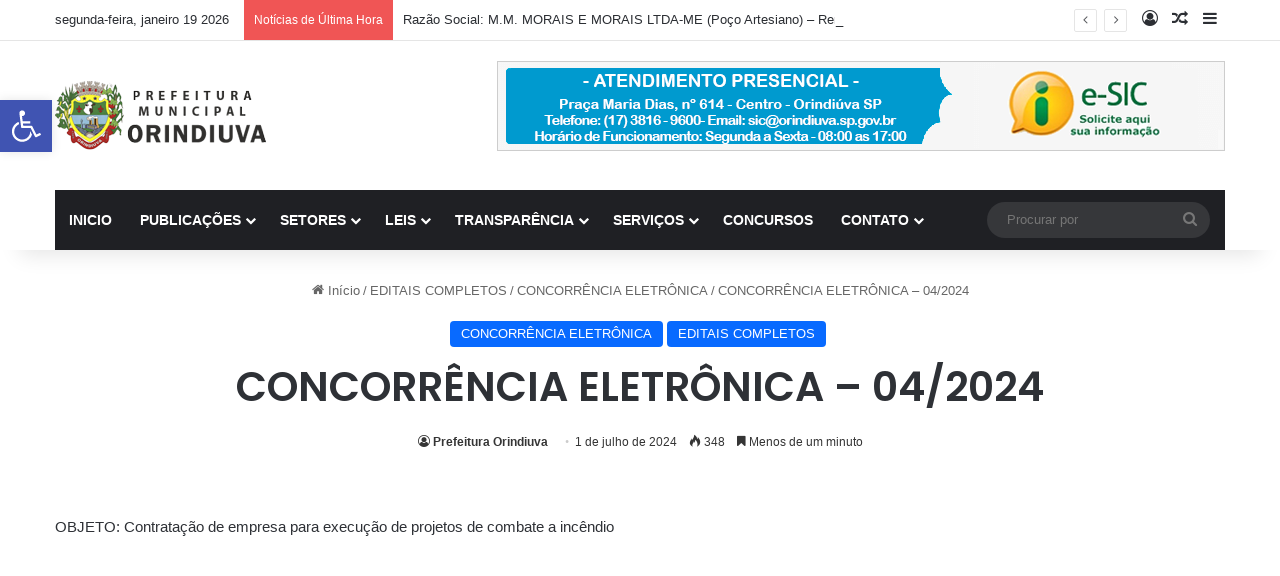

--- FILE ---
content_type: text/html; charset=UTF-8
request_url: https://orindiuva.sp.gov.br/concorrencia-eletronica-04-2024/
body_size: 23422
content:
<!DOCTYPE html>
<html lang="pt-BR" class="" data-skin="light" prefix="og: http://ogp.me/ns#">
<head>
	<meta charset="UTF-8" />
	<link rel="profile" href="https://gmpg.org/xfn/11" />
	<title>CONCORRÊNCIA ELETRÔNICA – 04/2024 &#8211; Prefeitura Orindiuva</title>

<meta http-equiv='x-dns-prefetch-control' content='on'>
<link rel='dns-prefetch' href='//cdnjs.cloudflare.com' />
<link rel='dns-prefetch' href='//ajax.googleapis.com' />
<link rel='dns-prefetch' href='//fonts.googleapis.com' />
<link rel='dns-prefetch' href='//fonts.gstatic.com' />
<link rel='dns-prefetch' href='//s.gravatar.com' />
<link rel='dns-prefetch' href='//www.google-analytics.com' />
<link rel='preload' as='script' href='https://ajax.googleapis.com/ajax/libs/webfont/1/webfont.js'>
<meta name='robots' content='max-image-preview:large' />
<link rel="alternate" type="application/rss+xml" title="Feed para Prefeitura Orindiuva &raquo;" href="https://orindiuva.sp.gov.br/feed/" />
<link rel="alternate" type="application/rss+xml" title="Feed de comentários para Prefeitura Orindiuva &raquo;" href="https://orindiuva.sp.gov.br/comments/feed/" />

		<style type="text/css">
			:root{				
			--tie-preset-gradient-1: linear-gradient(135deg, rgba(6, 147, 227, 1) 0%, rgb(155, 81, 224) 100%);
			--tie-preset-gradient-2: linear-gradient(135deg, rgb(122, 220, 180) 0%, rgb(0, 208, 130) 100%);
			--tie-preset-gradient-3: linear-gradient(135deg, rgba(252, 185, 0, 1) 0%, rgba(255, 105, 0, 1) 100%);
			--tie-preset-gradient-4: linear-gradient(135deg, rgba(255, 105, 0, 1) 0%, rgb(207, 46, 46) 100%);
			--tie-preset-gradient-5: linear-gradient(135deg, rgb(238, 238, 238) 0%, rgb(169, 184, 195) 100%);
			--tie-preset-gradient-6: linear-gradient(135deg, rgb(74, 234, 220) 0%, rgb(151, 120, 209) 20%, rgb(207, 42, 186) 40%, rgb(238, 44, 130) 60%, rgb(251, 105, 98) 80%, rgb(254, 248, 76) 100%);
			--tie-preset-gradient-7: linear-gradient(135deg, rgb(255, 206, 236) 0%, rgb(152, 150, 240) 100%);
			--tie-preset-gradient-8: linear-gradient(135deg, rgb(254, 205, 165) 0%, rgb(254, 45, 45) 50%, rgb(107, 0, 62) 100%);
			--tie-preset-gradient-9: linear-gradient(135deg, rgb(255, 203, 112) 0%, rgb(199, 81, 192) 50%, rgb(65, 88, 208) 100%);
			--tie-preset-gradient-10: linear-gradient(135deg, rgb(255, 245, 203) 0%, rgb(182, 227, 212) 50%, rgb(51, 167, 181) 100%);
			--tie-preset-gradient-11: linear-gradient(135deg, rgb(202, 248, 128) 0%, rgb(113, 206, 126) 100%);
			--tie-preset-gradient-12: linear-gradient(135deg, rgb(2, 3, 129) 0%, rgb(40, 116, 252) 100%);
			--tie-preset-gradient-13: linear-gradient(135deg, #4D34FA, #ad34fa);
			--tie-preset-gradient-14: linear-gradient(135deg, #0057FF, #31B5FF);
			--tie-preset-gradient-15: linear-gradient(135deg, #FF007A, #FF81BD);
			--tie-preset-gradient-16: linear-gradient(135deg, #14111E, #4B4462);
			--tie-preset-gradient-17: linear-gradient(135deg, #F32758, #FFC581);

			
					--main-nav-background: #1f2024;
					--main-nav-secondry-background: rgba(0,0,0,0.2);
					--main-nav-primary-color: #0088ff;
					--main-nav-contrast-primary-color: #FFFFFF;
					--main-nav-text-color: #FFFFFF;
					--main-nav-secondry-text-color: rgba(225,255,255,0.5);
					--main-nav-main-border-color: rgba(255,255,255,0.07);
					--main-nav-secondry-border-color: rgba(255,255,255,0.04);
				
			}
		</style>
	<link rel="alternate" title="oEmbed (JSON)" type="application/json+oembed" href="https://orindiuva.sp.gov.br/wp-json/oembed/1.0/embed?url=https%3A%2F%2Forindiuva.sp.gov.br%2Fconcorrencia-eletronica-04-2024%2F" />
<link rel="alternate" title="oEmbed (XML)" type="text/xml+oembed" href="https://orindiuva.sp.gov.br/wp-json/oembed/1.0/embed?url=https%3A%2F%2Forindiuva.sp.gov.br%2Fconcorrencia-eletronica-04-2024%2F&#038;format=xml" />

<meta property="og:title" content="CONCORRÊNCIA ELETRÔNICA – 04/2024 - Prefeitura Orindiuva" />
<meta property="og:type" content="article" />
<meta property="og:description" content="OBJETO: Contratação de empresa para execução de projetos de combate a incêndio Edital-de-Concorrenci" />
<meta property="og:url" content="https://orindiuva.sp.gov.br/concorrencia-eletronica-04-2024/" />
<meta property="og:site_name" content="Prefeitura Orindiuva" />
<meta name="viewport" content="width=device-width, initial-scale=1.0" /><style id='wp-img-auto-sizes-contain-inline-css' type='text/css'>
img:is([sizes=auto i],[sizes^="auto," i]){contain-intrinsic-size:3000px 1500px}
/*# sourceURL=wp-img-auto-sizes-contain-inline-css */
</style>

<style id='wp-emoji-styles-inline-css' type='text/css'>

	img.wp-smiley, img.emoji {
		display: inline !important;
		border: none !important;
		box-shadow: none !important;
		height: 1em !important;
		width: 1em !important;
		margin: 0 0.07em !important;
		vertical-align: -0.1em !important;
		background: none !important;
		padding: 0 !important;
	}
/*# sourceURL=wp-emoji-styles-inline-css */
</style>
<link rel='stylesheet' id='wp-block-library-css' href='https://orindiuva.sp.gov.br/wp-includes/css/dist/block-library/style.min.css?ver=6.9' type='text/css' media='all' />
<style id='wp-block-button-inline-css' type='text/css'>
.wp-block-button__link{align-content:center;box-sizing:border-box;cursor:pointer;display:inline-block;height:100%;text-align:center;word-break:break-word}.wp-block-button__link.aligncenter{text-align:center}.wp-block-button__link.alignright{text-align:right}:where(.wp-block-button__link){border-radius:9999px;box-shadow:none;padding:calc(.667em + 2px) calc(1.333em + 2px);text-decoration:none}.wp-block-button[style*=text-decoration] .wp-block-button__link{text-decoration:inherit}.wp-block-buttons>.wp-block-button.has-custom-width{max-width:none}.wp-block-buttons>.wp-block-button.has-custom-width .wp-block-button__link{width:100%}.wp-block-buttons>.wp-block-button.has-custom-font-size .wp-block-button__link{font-size:inherit}.wp-block-buttons>.wp-block-button.wp-block-button__width-25{width:calc(25% - var(--wp--style--block-gap, .5em)*.75)}.wp-block-buttons>.wp-block-button.wp-block-button__width-50{width:calc(50% - var(--wp--style--block-gap, .5em)*.5)}.wp-block-buttons>.wp-block-button.wp-block-button__width-75{width:calc(75% - var(--wp--style--block-gap, .5em)*.25)}.wp-block-buttons>.wp-block-button.wp-block-button__width-100{flex-basis:100%;width:100%}.wp-block-buttons.is-vertical>.wp-block-button.wp-block-button__width-25{width:25%}.wp-block-buttons.is-vertical>.wp-block-button.wp-block-button__width-50{width:50%}.wp-block-buttons.is-vertical>.wp-block-button.wp-block-button__width-75{width:75%}.wp-block-button.is-style-squared,.wp-block-button__link.wp-block-button.is-style-squared{border-radius:0}.wp-block-button.no-border-radius,.wp-block-button__link.no-border-radius{border-radius:0!important}:root :where(.wp-block-button .wp-block-button__link.is-style-outline),:root :where(.wp-block-button.is-style-outline>.wp-block-button__link){border:2px solid;padding:.667em 1.333em}:root :where(.wp-block-button .wp-block-button__link.is-style-outline:not(.has-text-color)),:root :where(.wp-block-button.is-style-outline>.wp-block-button__link:not(.has-text-color)){color:currentColor}:root :where(.wp-block-button .wp-block-button__link.is-style-outline:not(.has-background)),:root :where(.wp-block-button.is-style-outline>.wp-block-button__link:not(.has-background)){background-color:initial;background-image:none}
/*# sourceURL=https://orindiuva.sp.gov.br/wp-includes/blocks/button/style.min.css */
</style>
<style id='wp-block-file-inline-css' type='text/css'>
.wp-block-file{box-sizing:border-box}.wp-block-file:not(.wp-element-button){font-size:.8em}.wp-block-file.aligncenter{text-align:center}.wp-block-file.alignright{text-align:right}.wp-block-file *+.wp-block-file__button{margin-left:.75em}:where(.wp-block-file){margin-bottom:1.5em}.wp-block-file__embed{margin-bottom:1em}:where(.wp-block-file__button){border-radius:2em;display:inline-block;padding:.5em 1em}:where(.wp-block-file__button):where(a):active,:where(.wp-block-file__button):where(a):focus,:where(.wp-block-file__button):where(a):hover,:where(.wp-block-file__button):where(a):visited{box-shadow:none;color:#fff;opacity:.85;text-decoration:none}
/*# sourceURL=https://orindiuva.sp.gov.br/wp-includes/blocks/file/style.min.css */
</style>
<style id='wp-block-buttons-inline-css' type='text/css'>
.wp-block-buttons{box-sizing:border-box}.wp-block-buttons.is-vertical{flex-direction:column}.wp-block-buttons.is-vertical>.wp-block-button:last-child{margin-bottom:0}.wp-block-buttons>.wp-block-button{display:inline-block;margin:0}.wp-block-buttons.is-content-justification-left{justify-content:flex-start}.wp-block-buttons.is-content-justification-left.is-vertical{align-items:flex-start}.wp-block-buttons.is-content-justification-center{justify-content:center}.wp-block-buttons.is-content-justification-center.is-vertical{align-items:center}.wp-block-buttons.is-content-justification-right{justify-content:flex-end}.wp-block-buttons.is-content-justification-right.is-vertical{align-items:flex-end}.wp-block-buttons.is-content-justification-space-between{justify-content:space-between}.wp-block-buttons.aligncenter{text-align:center}.wp-block-buttons:not(.is-content-justification-space-between,.is-content-justification-right,.is-content-justification-left,.is-content-justification-center) .wp-block-button.aligncenter{margin-left:auto;margin-right:auto;width:100%}.wp-block-buttons[style*=text-decoration] .wp-block-button,.wp-block-buttons[style*=text-decoration] .wp-block-button__link{text-decoration:inherit}.wp-block-buttons.has-custom-font-size .wp-block-button__link{font-size:inherit}.wp-block-buttons .wp-block-button__link{width:100%}.wp-block-button.aligncenter{text-align:center}
/*# sourceURL=https://orindiuva.sp.gov.br/wp-includes/blocks/buttons/style.min.css */
</style>
<style id='wp-block-paragraph-inline-css' type='text/css'>
.is-small-text{font-size:.875em}.is-regular-text{font-size:1em}.is-large-text{font-size:2.25em}.is-larger-text{font-size:3em}.has-drop-cap:not(:focus):first-letter{float:left;font-size:8.4em;font-style:normal;font-weight:100;line-height:.68;margin:.05em .1em 0 0;text-transform:uppercase}body.rtl .has-drop-cap:not(:focus):first-letter{float:none;margin-left:.1em}p.has-drop-cap.has-background{overflow:hidden}:root :where(p.has-background){padding:1.25em 2.375em}:where(p.has-text-color:not(.has-link-color)) a{color:inherit}p.has-text-align-left[style*="writing-mode:vertical-lr"],p.has-text-align-right[style*="writing-mode:vertical-rl"]{rotate:180deg}
/*# sourceURL=https://orindiuva.sp.gov.br/wp-includes/blocks/paragraph/style.min.css */
</style>
<style id='wp-block-separator-inline-css' type='text/css'>
@charset "UTF-8";.wp-block-separator{border:none;border-top:2px solid}:root :where(.wp-block-separator.is-style-dots){height:auto;line-height:1;text-align:center}:root :where(.wp-block-separator.is-style-dots):before{color:currentColor;content:"···";font-family:serif;font-size:1.5em;letter-spacing:2em;padding-left:2em}.wp-block-separator.is-style-dots{background:none!important;border:none!important}
/*# sourceURL=https://orindiuva.sp.gov.br/wp-includes/blocks/separator/style.min.css */
</style>
<style id='wp-block-separator-theme-inline-css' type='text/css'>
.wp-block-separator.has-css-opacity{opacity:.4}.wp-block-separator{border:none;border-bottom:2px solid;margin-left:auto;margin-right:auto}.wp-block-separator.has-alpha-channel-opacity{opacity:1}.wp-block-separator:not(.is-style-wide):not(.is-style-dots){width:100px}.wp-block-separator.has-background:not(.is-style-dots){border-bottom:none;height:1px}.wp-block-separator.has-background:not(.is-style-wide):not(.is-style-dots){height:2px}
/*# sourceURL=https://orindiuva.sp.gov.br/wp-includes/blocks/separator/theme.min.css */
</style>
<style id='global-styles-inline-css' type='text/css'>
:root{--wp--preset--aspect-ratio--square: 1;--wp--preset--aspect-ratio--4-3: 4/3;--wp--preset--aspect-ratio--3-4: 3/4;--wp--preset--aspect-ratio--3-2: 3/2;--wp--preset--aspect-ratio--2-3: 2/3;--wp--preset--aspect-ratio--16-9: 16/9;--wp--preset--aspect-ratio--9-16: 9/16;--wp--preset--color--black: #000000;--wp--preset--color--cyan-bluish-gray: #abb8c3;--wp--preset--color--white: #ffffff;--wp--preset--color--pale-pink: #f78da7;--wp--preset--color--vivid-red: #cf2e2e;--wp--preset--color--luminous-vivid-orange: #ff6900;--wp--preset--color--luminous-vivid-amber: #fcb900;--wp--preset--color--light-green-cyan: #7bdcb5;--wp--preset--color--vivid-green-cyan: #00d084;--wp--preset--color--pale-cyan-blue: #8ed1fc;--wp--preset--color--vivid-cyan-blue: #0693e3;--wp--preset--color--vivid-purple: #9b51e0;--wp--preset--color--global-color: #0088ff;--wp--preset--gradient--vivid-cyan-blue-to-vivid-purple: linear-gradient(135deg,rgb(6,147,227) 0%,rgb(155,81,224) 100%);--wp--preset--gradient--light-green-cyan-to-vivid-green-cyan: linear-gradient(135deg,rgb(122,220,180) 0%,rgb(0,208,130) 100%);--wp--preset--gradient--luminous-vivid-amber-to-luminous-vivid-orange: linear-gradient(135deg,rgb(252,185,0) 0%,rgb(255,105,0) 100%);--wp--preset--gradient--luminous-vivid-orange-to-vivid-red: linear-gradient(135deg,rgb(255,105,0) 0%,rgb(207,46,46) 100%);--wp--preset--gradient--very-light-gray-to-cyan-bluish-gray: linear-gradient(135deg,rgb(238,238,238) 0%,rgb(169,184,195) 100%);--wp--preset--gradient--cool-to-warm-spectrum: linear-gradient(135deg,rgb(74,234,220) 0%,rgb(151,120,209) 20%,rgb(207,42,186) 40%,rgb(238,44,130) 60%,rgb(251,105,98) 80%,rgb(254,248,76) 100%);--wp--preset--gradient--blush-light-purple: linear-gradient(135deg,rgb(255,206,236) 0%,rgb(152,150,240) 100%);--wp--preset--gradient--blush-bordeaux: linear-gradient(135deg,rgb(254,205,165) 0%,rgb(254,45,45) 50%,rgb(107,0,62) 100%);--wp--preset--gradient--luminous-dusk: linear-gradient(135deg,rgb(255,203,112) 0%,rgb(199,81,192) 50%,rgb(65,88,208) 100%);--wp--preset--gradient--pale-ocean: linear-gradient(135deg,rgb(255,245,203) 0%,rgb(182,227,212) 50%,rgb(51,167,181) 100%);--wp--preset--gradient--electric-grass: linear-gradient(135deg,rgb(202,248,128) 0%,rgb(113,206,126) 100%);--wp--preset--gradient--midnight: linear-gradient(135deg,rgb(2,3,129) 0%,rgb(40,116,252) 100%);--wp--preset--font-size--small: 13px;--wp--preset--font-size--medium: 20px;--wp--preset--font-size--large: 36px;--wp--preset--font-size--x-large: 42px;--wp--preset--spacing--20: 0.44rem;--wp--preset--spacing--30: 0.67rem;--wp--preset--spacing--40: 1rem;--wp--preset--spacing--50: 1.5rem;--wp--preset--spacing--60: 2.25rem;--wp--preset--spacing--70: 3.38rem;--wp--preset--spacing--80: 5.06rem;--wp--preset--shadow--natural: 6px 6px 9px rgba(0, 0, 0, 0.2);--wp--preset--shadow--deep: 12px 12px 50px rgba(0, 0, 0, 0.4);--wp--preset--shadow--sharp: 6px 6px 0px rgba(0, 0, 0, 0.2);--wp--preset--shadow--outlined: 6px 6px 0px -3px rgb(255, 255, 255), 6px 6px rgb(0, 0, 0);--wp--preset--shadow--crisp: 6px 6px 0px rgb(0, 0, 0);}:where(.is-layout-flex){gap: 0.5em;}:where(.is-layout-grid){gap: 0.5em;}body .is-layout-flex{display: flex;}.is-layout-flex{flex-wrap: wrap;align-items: center;}.is-layout-flex > :is(*, div){margin: 0;}body .is-layout-grid{display: grid;}.is-layout-grid > :is(*, div){margin: 0;}:where(.wp-block-columns.is-layout-flex){gap: 2em;}:where(.wp-block-columns.is-layout-grid){gap: 2em;}:where(.wp-block-post-template.is-layout-flex){gap: 1.25em;}:where(.wp-block-post-template.is-layout-grid){gap: 1.25em;}.has-black-color{color: var(--wp--preset--color--black) !important;}.has-cyan-bluish-gray-color{color: var(--wp--preset--color--cyan-bluish-gray) !important;}.has-white-color{color: var(--wp--preset--color--white) !important;}.has-pale-pink-color{color: var(--wp--preset--color--pale-pink) !important;}.has-vivid-red-color{color: var(--wp--preset--color--vivid-red) !important;}.has-luminous-vivid-orange-color{color: var(--wp--preset--color--luminous-vivid-orange) !important;}.has-luminous-vivid-amber-color{color: var(--wp--preset--color--luminous-vivid-amber) !important;}.has-light-green-cyan-color{color: var(--wp--preset--color--light-green-cyan) !important;}.has-vivid-green-cyan-color{color: var(--wp--preset--color--vivid-green-cyan) !important;}.has-pale-cyan-blue-color{color: var(--wp--preset--color--pale-cyan-blue) !important;}.has-vivid-cyan-blue-color{color: var(--wp--preset--color--vivid-cyan-blue) !important;}.has-vivid-purple-color{color: var(--wp--preset--color--vivid-purple) !important;}.has-black-background-color{background-color: var(--wp--preset--color--black) !important;}.has-cyan-bluish-gray-background-color{background-color: var(--wp--preset--color--cyan-bluish-gray) !important;}.has-white-background-color{background-color: var(--wp--preset--color--white) !important;}.has-pale-pink-background-color{background-color: var(--wp--preset--color--pale-pink) !important;}.has-vivid-red-background-color{background-color: var(--wp--preset--color--vivid-red) !important;}.has-luminous-vivid-orange-background-color{background-color: var(--wp--preset--color--luminous-vivid-orange) !important;}.has-luminous-vivid-amber-background-color{background-color: var(--wp--preset--color--luminous-vivid-amber) !important;}.has-light-green-cyan-background-color{background-color: var(--wp--preset--color--light-green-cyan) !important;}.has-vivid-green-cyan-background-color{background-color: var(--wp--preset--color--vivid-green-cyan) !important;}.has-pale-cyan-blue-background-color{background-color: var(--wp--preset--color--pale-cyan-blue) !important;}.has-vivid-cyan-blue-background-color{background-color: var(--wp--preset--color--vivid-cyan-blue) !important;}.has-vivid-purple-background-color{background-color: var(--wp--preset--color--vivid-purple) !important;}.has-black-border-color{border-color: var(--wp--preset--color--black) !important;}.has-cyan-bluish-gray-border-color{border-color: var(--wp--preset--color--cyan-bluish-gray) !important;}.has-white-border-color{border-color: var(--wp--preset--color--white) !important;}.has-pale-pink-border-color{border-color: var(--wp--preset--color--pale-pink) !important;}.has-vivid-red-border-color{border-color: var(--wp--preset--color--vivid-red) !important;}.has-luminous-vivid-orange-border-color{border-color: var(--wp--preset--color--luminous-vivid-orange) !important;}.has-luminous-vivid-amber-border-color{border-color: var(--wp--preset--color--luminous-vivid-amber) !important;}.has-light-green-cyan-border-color{border-color: var(--wp--preset--color--light-green-cyan) !important;}.has-vivid-green-cyan-border-color{border-color: var(--wp--preset--color--vivid-green-cyan) !important;}.has-pale-cyan-blue-border-color{border-color: var(--wp--preset--color--pale-cyan-blue) !important;}.has-vivid-cyan-blue-border-color{border-color: var(--wp--preset--color--vivid-cyan-blue) !important;}.has-vivid-purple-border-color{border-color: var(--wp--preset--color--vivid-purple) !important;}.has-vivid-cyan-blue-to-vivid-purple-gradient-background{background: var(--wp--preset--gradient--vivid-cyan-blue-to-vivid-purple) !important;}.has-light-green-cyan-to-vivid-green-cyan-gradient-background{background: var(--wp--preset--gradient--light-green-cyan-to-vivid-green-cyan) !important;}.has-luminous-vivid-amber-to-luminous-vivid-orange-gradient-background{background: var(--wp--preset--gradient--luminous-vivid-amber-to-luminous-vivid-orange) !important;}.has-luminous-vivid-orange-to-vivid-red-gradient-background{background: var(--wp--preset--gradient--luminous-vivid-orange-to-vivid-red) !important;}.has-very-light-gray-to-cyan-bluish-gray-gradient-background{background: var(--wp--preset--gradient--very-light-gray-to-cyan-bluish-gray) !important;}.has-cool-to-warm-spectrum-gradient-background{background: var(--wp--preset--gradient--cool-to-warm-spectrum) !important;}.has-blush-light-purple-gradient-background{background: var(--wp--preset--gradient--blush-light-purple) !important;}.has-blush-bordeaux-gradient-background{background: var(--wp--preset--gradient--blush-bordeaux) !important;}.has-luminous-dusk-gradient-background{background: var(--wp--preset--gradient--luminous-dusk) !important;}.has-pale-ocean-gradient-background{background: var(--wp--preset--gradient--pale-ocean) !important;}.has-electric-grass-gradient-background{background: var(--wp--preset--gradient--electric-grass) !important;}.has-midnight-gradient-background{background: var(--wp--preset--gradient--midnight) !important;}.has-small-font-size{font-size: var(--wp--preset--font-size--small) !important;}.has-medium-font-size{font-size: var(--wp--preset--font-size--medium) !important;}.has-large-font-size{font-size: var(--wp--preset--font-size--large) !important;}.has-x-large-font-size{font-size: var(--wp--preset--font-size--x-large) !important;}
/*# sourceURL=global-styles-inline-css */
</style>
<style id='core-block-supports-inline-css' type='text/css'>
.wp-container-core-buttons-is-layout-16018d1d{justify-content:center;}
/*# sourceURL=core-block-supports-inline-css */
</style>

<style id='classic-theme-styles-inline-css' type='text/css'>
/*! This file is auto-generated */
.wp-block-button__link{color:#fff;background-color:#32373c;border-radius:9999px;box-shadow:none;text-decoration:none;padding:calc(.667em + 2px) calc(1.333em + 2px);font-size:1.125em}.wp-block-file__button{background:#32373c;color:#fff;text-decoration:none}
/*# sourceURL=/wp-includes/css/classic-themes.min.css */
</style>
<link rel='stylesheet' id='pojo-a11y-css' href='https://orindiuva.sp.gov.br/wp-content/plugins/pojo-accessibility/modules/legacy/assets/css/style.min.css?ver=1.0.0' type='text/css' media='all' />
<link rel='stylesheet' id='tie-css-base-css' href='https://orindiuva.sp.gov.br/wp-content/themes/jannah/assets/css/base.min.css?ver=7.6.4' type='text/css' media='all' />
<link rel='stylesheet' id='tie-css-styles-css' href='https://orindiuva.sp.gov.br/wp-content/themes/jannah/assets/css/style.min.css?ver=7.6.4' type='text/css' media='all' />
<link rel='stylesheet' id='tie-css-widgets-css' href='https://orindiuva.sp.gov.br/wp-content/themes/jannah/assets/css/widgets.min.css?ver=7.6.4' type='text/css' media='all' />
<link rel='stylesheet' id='tie-css-helpers-css' href='https://orindiuva.sp.gov.br/wp-content/themes/jannah/assets/css/helpers.min.css?ver=7.6.4' type='text/css' media='all' />
<link rel='stylesheet' id='tie-fontawesome5-css' href='https://orindiuva.sp.gov.br/wp-content/themes/jannah/assets/css/fontawesome.css?ver=7.6.4' type='text/css' media='all' />
<link rel='stylesheet' id='tie-css-ilightbox-css' href='https://orindiuva.sp.gov.br/wp-content/themes/jannah/assets/ilightbox/dark-skin/skin.css?ver=7.6.4' type='text/css' media='all' />
<link rel='stylesheet' id='tie-css-shortcodes-css' href='https://orindiuva.sp.gov.br/wp-content/themes/jannah/assets/css/plugins/shortcodes.min.css?ver=7.6.4' type='text/css' media='all' />
<link rel='stylesheet' id='tie-css-single-css' href='https://orindiuva.sp.gov.br/wp-content/themes/jannah/assets/css/single.min.css?ver=7.6.4' type='text/css' media='all' />
<link rel='stylesheet' id='tie-css-print-css' href='https://orindiuva.sp.gov.br/wp-content/themes/jannah/assets/css/print.css?ver=7.6.4' type='text/css' media='print' />
<style id='tie-css-print-inline-css' type='text/css'>
.wf-active .logo-text,.wf-active h1,.wf-active h2,.wf-active h3,.wf-active h4,.wf-active h5,.wf-active h6,.wf-active .the-subtitle{font-family: 'Poppins';}#header-notification-bar{background: var( --tie-preset-gradient-13 );}#header-notification-bar{--tie-buttons-color: #FFFFFF;--tie-buttons-border-color: #FFFFFF;--tie-buttons-hover-color: #e1e1e1;--tie-buttons-hover-text: #000000;}#header-notification-bar{--tie-buttons-text: #000000;}.tie-cat-194,.tie-cat-item-194 > span{background-color:Array !important;color:#FFFFFF !important;}.tie-cat-194:after{border-top-color:Array !important;}.tie-cat-194:hover{background-color:#000000 !important;}.tie-cat-194:hover:after{border-top-color:#000000 !important;}.tie-insta-header {margin-bottom: 15px;}.tie-insta-avatar a {width: 70px;height: 70px;display: block;position: relative;float: left;margin-right: 15px;margin-bottom: 15px;}.tie-insta-avatar a:before {content: "";position: absolute;width: calc(100% + 6px);height: calc(100% + 6px);left: -3px;top: -3px;border-radius: 50%;background: #d6249f;background: radial-gradient(circle at 30% 107%,#fdf497 0%,#fdf497 5%,#fd5949 45%,#d6249f 60%,#285AEB 90%);}.tie-insta-avatar a:after {position: absolute;content: "";width: calc(100% + 3px);height: calc(100% + 3px);left: -2px;top: -2px;border-radius: 50%;background: #fff;}.dark-skin .tie-insta-avatar a:after {background: #27292d;}.tie-insta-avatar img {border-radius: 50%;position: relative;z-index: 2;transition: all 0.25s;}.tie-insta-avatar img:hover {box-shadow: 0px 0px 15px 0 #6b54c6;}.tie-insta-info {font-size: 1.3em;font-weight: bold;margin-bottom: 5px;}
/*# sourceURL=tie-css-print-inline-css */
</style>
<script type="text/javascript" src="https://orindiuva.sp.gov.br/wp-includes/js/jquery/jquery.min.js?ver=3.7.1" id="jquery-core-js"></script>
<script type="text/javascript" src="https://orindiuva.sp.gov.br/wp-includes/js/jquery/jquery-migrate.min.js?ver=3.4.1" id="jquery-migrate-js"></script>
<link rel="https://api.w.org/" href="https://orindiuva.sp.gov.br/wp-json/" /><link rel="alternate" title="JSON" type="application/json" href="https://orindiuva.sp.gov.br/wp-json/wp/v2/posts/19999" /><link rel="EditURI" type="application/rsd+xml" title="RSD" href="https://orindiuva.sp.gov.br/xmlrpc.php?rsd" />
<meta name="generator" content="WordPress 6.9" />
<link rel="canonical" href="https://orindiuva.sp.gov.br/concorrencia-eletronica-04-2024/" />
<link rel='shortlink' href='https://orindiuva.sp.gov.br/?p=19999' />
<style type="text/css">
#pojo-a11y-toolbar .pojo-a11y-toolbar-toggle a{ background-color: #4054b2;	color: #ffffff;}
#pojo-a11y-toolbar .pojo-a11y-toolbar-overlay, #pojo-a11y-toolbar .pojo-a11y-toolbar-overlay ul.pojo-a11y-toolbar-items.pojo-a11y-links{ border-color: #4054b2;}
body.pojo-a11y-focusable a:focus{ outline-style: solid !important;	outline-width: 1px !important;	outline-color: #FF0000 !important;}
#pojo-a11y-toolbar{ top: 100px !important;}
#pojo-a11y-toolbar .pojo-a11y-toolbar-overlay{ background-color: #ffffff;}
#pojo-a11y-toolbar .pojo-a11y-toolbar-overlay ul.pojo-a11y-toolbar-items li.pojo-a11y-toolbar-item a, #pojo-a11y-toolbar .pojo-a11y-toolbar-overlay p.pojo-a11y-toolbar-title{ color: #333333;}
#pojo-a11y-toolbar .pojo-a11y-toolbar-overlay ul.pojo-a11y-toolbar-items li.pojo-a11y-toolbar-item a.active{ background-color: #4054b2;	color: #ffffff;}
@media (max-width: 767px) { #pojo-a11y-toolbar { top: 50px !important; } }</style> <meta name="description" content="OBJETO: Contratação de empresa para execução de projetos de combate a incêndio Edital-de-Concorrencia-Eletronica-4-2024-retificadoBaixar PLANILHA-ORCA" /><meta http-equiv="X-UA-Compatible" content="IE=edge">
<meta name="redi-version" content="1.2.7" /></head>

<body id="tie-body" class="wp-singular post-template-default single single-post postid-19999 single-format-standard wp-theme-jannah tie-no-js wrapper-has-shadow block-head-1 magazine2 is-thumb-overlay-disabled is-desktop is-header-layout-3 has-header-ad full-width post-layout-7 full-width-title-full-width-media is-standard-format has-mobile-share">



<div class="background-overlay">

	<div id="tie-container" class="site tie-container">

		
		<div id="tie-wrapper">
			
<header id="theme-header" class="theme-header header-layout-3 main-nav-dark main-nav-default-dark main-nav-below main-nav-boxed has-stream-item top-nav-active top-nav-light top-nav-default-light top-nav-above has-shadow has-normal-width-logo mobile-header-default">
	
<nav id="top-nav"  class="has-date-breaking-components top-nav header-nav has-breaking-news" aria-label="Navegação Secundária">
	<div class="container">
		<div class="topbar-wrapper">

			
					<div class="topbar-today-date">
						segunda-feira, janeiro 19 2026					</div>
					
			<div class="tie-alignleft">
				
<div class="breaking controls-is-active">

	<span class="breaking-title">
		<span class="tie-icon-bolt breaking-icon" aria-hidden="true"></span>
		<span class="breaking-title-text">Notícias de Última Hora</span>
	</span>

	<ul id="breaking-news-in-header" class="breaking-news" data-type="reveal" data-arrows="true">

		
							<li class="news-item">
								<a href="https://orindiuva.sp.gov.br/razao-social-m-m-morais-e-morais-ltda-me-poco-artesiano-renovacao-de-licenca-sanitaria/">Razão Social: M.M. MORAIS E MORAIS LTDA-ME (Poço Artesiano) &#8211; Renovação de Licença Sanitária</a>
							</li>

							
							<li class="news-item">
								<a href="https://orindiuva.sp.gov.br/processo-seletivo-01-2026-edital/">Processo Seletivo 01/2026 &#8211; Edital</a>
							</li>

							
							<li class="news-item">
								<a href="https://orindiuva.sp.gov.br/razao-social-p-luiz-dos-santos-restaurante-lanchonete-varanda-licenca-sanitaria-inicial/">Razão Social: P LUIZ DOS SANTOS RESTAURANTE (Lanchonete Varanda)  &#8211;  Licença Sanitária Inicial</a>
							</li>

							
							<li class="news-item">
								<a href="https://orindiuva.sp.gov.br/razao-social-fabiana-cristina-da-rocha-37114770898-sabor-da-villa-sorvetes-renovacao-de-licenca-sanitaria/">Razão Social: FABIANA CRISTINA DA ROCHA 37114770898 (Sabor da Villa Sorvetes) &#8211; Renovação de Licença Sanitária</a>
							</li>

							
							<li class="news-item">
								<a href="https://orindiuva.sp.gov.br/dispensa-de-licitacao-no-01-2026/">Dispensa de licitação nº 01/2026</a>
							</li>

							
							<li class="news-item">
								<a href="https://orindiuva.sp.gov.br/orindiuva-encerra-2025-com-destaque-economico-na-regiao-4o-maior-pib-per-capita-com-r-137-84367/">4º maior PIB per capita com R$ 137.843,67</a>
							</li>

							
							<li class="news-item">
								<a href="https://orindiuva.sp.gov.br/razao-social-dr-alfredo-marquesi-de-toledo-e-outros-cliorimed-clinica-medica-integrada-orindiuva-renovacao-de-licenca-sanitaria/">Razão Social: DR. ALFREDO MARQUESI DE TOLEDO E OUTROS (CLIORIMED- Clínica Médica Integrada Orindiúva) &#8211; Renovação de Licença Sanitária</a>
							</li>

							
							<li class="news-item">
								<a href="https://orindiuva.sp.gov.br/razao-social-tamer-nasser-saroute-clinica-saroute-fisioterapia-renovacao-de-licenca-sanitaria/">Razão Social: TAMER NASSER SAROUTE (Clinica Saroute- Fisioterapia)- Renovação de Licença Sanitária</a>
							</li>

							
							<li class="news-item">
								<a href="https://orindiuva.sp.gov.br/processo-seletivo-01-2025-convocacao-para-atribuicao/">PROCESSO SELETIVO 01/2022 – Convocação para Atribuição</a>
							</li>

							
							<li class="news-item">
								<a href="https://orindiuva.sp.gov.br/ata-da-quinta-reuniao-ordinaria-n-005-2025/">ATA DA QUINTA REUNIÃO ORDINÁRIA N° 005/2025</a>
							</li>

							
	</ul>
</div><!-- #breaking /-->
			</div><!-- .tie-alignleft /-->

			<div class="tie-alignright">
				<ul class="components">
	
		<li class=" popup-login-icon menu-item custom-menu-link">
			<a href="#" class="lgoin-btn tie-popup-trigger">
				<span class="tie-icon-author" aria-hidden="true"></span>
				<span class="screen-reader-text">Entrar</span>			</a>
		</li>

				<li class="random-post-icon menu-item custom-menu-link">
		<a href="/concorrencia-eletronica-04-2024/?random-post=1" class="random-post" title="Artigo aleatório" rel="nofollow">
			<span class="tie-icon-random" aria-hidden="true"></span>
			<span class="screen-reader-text">Artigo aleatório</span>
		</a>
	</li>
		<li class="side-aside-nav-icon menu-item custom-menu-link">
		<a href="#">
			<span class="tie-icon-navicon" aria-hidden="true"></span>
			<span class="screen-reader-text">Barra Lateral</span>
		</a>
	</li>
	</ul><!-- Components -->			</div><!-- .tie-alignright /-->

		</div><!-- .topbar-wrapper /-->
	</div><!-- .container /-->
</nav><!-- #top-nav /-->

<div class="container header-container">
	<div class="tie-row logo-row">

		
		<div class="logo-wrapper">
			<div class="tie-col-md-4 logo-container clearfix">
				
		<div id="logo" class="image-logo" >

			
			<a title="Prefeitura Orindiuva" href="https://orindiuva.sp.gov.br/">
				
				<picture class="tie-logo-default tie-logo-picture">
					
					<source class="tie-logo-source-default tie-logo-source" srcset="https://orindiuva.sp.gov.br/wp-content/uploads/2015/07/logo_orindiuva.png">
					<img class="tie-logo-img-default tie-logo-img" src="https://orindiuva.sp.gov.br/wp-content/uploads/2015/07/logo_orindiuva.png" alt="Prefeitura Orindiuva" width="220" height="69" style="max-height:69px; width: auto;" />
				</picture>
						</a>

			
		</div><!-- #logo /-->

		<div id="mobile-header-components-area_2" class="mobile-header-components"><ul class="components"><li class="mobile-component_menu custom-menu-link"><a href="#" id="mobile-menu-icon" class=""><span class="tie-mobile-menu-icon nav-icon is-layout-1"></span><span class="screen-reader-text">Menu</span></a></li></ul></div>			</div><!-- .tie-col /-->
		</div><!-- .logo-wrapper /-->

		<div class="tie-col-md-8 stream-item stream-item-top-wrapper"><div class="stream-item-top">
					<a href="" title=""  >
						<img src="https://orindiuva.sp.gov.br/wp-content/uploads/2016/02/sic_orindiuva.png" alt="" width="728" height="91" />
					</a>
				</div></div><!-- .tie-col /-->
	</div><!-- .tie-row /-->
</div><!-- .container /-->

<div class="main-nav-wrapper">
	<nav id="main-nav" data-skin="search-in-main-nav" class="main-nav header-nav live-search-parent menu-style-default menu-style-solid-bg"  aria-label="Navegação Primária">
		<div class="container">

			<div class="main-menu-wrapper">

				
				<div id="menu-components-wrap">

					
					<div class="main-menu main-menu-wrap">
						<div id="main-nav-menu" class="main-menu header-menu"><ul id="menu-main-menu" class="menu"><li id="menu-item-3661" class="menu-item menu-item-type-custom menu-item-object-custom menu-item-home menu-item-3661"><a href="https://orindiuva.sp.gov.br">INICIO</a></li>
<li id="menu-item-6758" class="menu-item menu-item-type-custom menu-item-object-custom menu-item-has-children menu-item-6758"><a href="#">PUBLICAÇÕES</a>
<ul class="sub-menu menu-sub-content">
	<li id="menu-item-19704" class="menu-item menu-item-type-post_type menu-item-object-page menu-item-19704"><a href="https://orindiuva.sp.gov.br/portarias/">PORTARIAS</a></li>
	<li id="menu-item-18664" class="menu-item menu-item-type-post_type menu-item-object-page menu-item-18664"><a href="https://orindiuva.sp.gov.br/decretos/">DECRETOS</a></li>
	<li id="menu-item-17692" class="menu-item menu-item-type-post_type menu-item-object-page menu-item-17692"><a href="https://orindiuva.sp.gov.br/audiencia-publica/">AUDIÊNCIA PÚBLICA</a></li>
	<li id="menu-item-17465" class="menu-item menu-item-type-post_type menu-item-object-post menu-item-17465"><a href="https://orindiuva.sp.gov.br/estatuto-dos-servidores/">ESTATUTO DOS SERVIDORES</a></li>
	<li id="menu-item-13961" class="menu-item menu-item-type-taxonomy menu-item-object-category menu-item-13961"><a href="https://orindiuva.sp.gov.br/category/residuos/">PLANO DE RESIDUOS</a></li>
	<li id="menu-item-13943" class="menu-item menu-item-type-post_type menu-item-object-post menu-item-13943"><a href="https://orindiuva.sp.gov.br/plano-municipal-saneamento/">PMS – Plano Saneamento</a></li>
	<li id="menu-item-7925" class="menu-item menu-item-type-custom menu-item-object-custom menu-item-7925"><a href="http://34.95.231.187/edital-completo-agricultura-familiar-2018/">Chamada Publica 2018</a></li>
</ul>
</li>
<li id="menu-item-14128" class="menu-item menu-item-type-custom menu-item-object-custom menu-item-has-children menu-item-14128"><a href="#">SETORES</a>
<ul class="sub-menu menu-sub-content">
	<li id="menu-item-17774" class="menu-item menu-item-type-post_type menu-item-object-page menu-item-17774"><a href="https://orindiuva.sp.gov.br/casa-agricultura-e-meio-ambiente/">CASA AGRICULTURA E MEIO AMBIENTE</a></li>
	<li id="menu-item-16581" class="menu-item menu-item-type-post_type menu-item-object-page menu-item-has-children menu-item-16581"><a href="https://orindiuva.sp.gov.br/saude/">SAÚDE</a>
	<ul class="sub-menu menu-sub-content">
		<li id="menu-item-20967" class="menu-item menu-item-type-taxonomy menu-item-object-category menu-item-20967"><a href="https://orindiuva.sp.gov.br/category/setor-saude/planos-de-contingencia/">PLANOS DE CONTINGÊNCIA</a></li>
		<li id="menu-item-20650" class="menu-item menu-item-type-post_type menu-item-object-post menu-item-20650"><a href="https://orindiuva.sp.gov.br/plano-municipal-de-saude-2022-2025/">PLANO MUNICIPAL DE SAÚDE – 2022/2025</a></li>
		<li id="menu-item-19998" class="menu-item menu-item-type-post_type menu-item-object-page menu-item-19998"><a href="https://orindiuva.sp.gov.br/estoque-farmacia/">ESTOQUE DA FARMÁCIA</a></li>
		<li id="menu-item-19097" class="menu-item menu-item-type-post_type menu-item-object-page menu-item-19097"><a href="https://orindiuva.sp.gov.br/atas-saude/">ATAS</a></li>
		<li id="menu-item-19103" class="menu-item menu-item-type-post_type menu-item-object-page menu-item-19103"><a href="https://orindiuva.sp.gov.br/programacao-anual-saude/">PROGRAMAÇÃO ANUAL SAÚDE</a></li>
		<li id="menu-item-19100" class="menu-item menu-item-type-post_type menu-item-object-page menu-item-19100"><a href="https://orindiuva.sp.gov.br/relatorios-saude/">RELATÓRIOS SAÚDE</a></li>
	</ul>
</li>
	<li id="menu-item-15464" class="menu-item menu-item-type-post_type menu-item-object-page menu-item-15464"><a href="https://orindiuva.sp.gov.br/junta-do-servico-militar/">JUNTA DO SERVIÇO MILITAR</a></li>
	<li id="menu-item-11288" class="menu-item menu-item-type-custom menu-item-object-custom menu-item-has-children menu-item-11288"><a href="#">VIGILÂNCIA SANITÁRIA</a>
	<ul class="sub-menu menu-sub-content">
		<li id="menu-item-21106" class="menu-item menu-item-type-post_type menu-item-object-page menu-item-21106"><a href="https://orindiuva.sp.gov.br/vigilancia-sanitaria-2/">NOTÍCIAS</a></li>
		<li id="menu-item-3736" class="menu-item menu-item-type-taxonomy menu-item-object-category menu-item-3736"><a href="https://orindiuva.sp.gov.br/category/licenca-de-funcionamento/">LICENÇA DE FUNCIONAMENTO</a></li>
	</ul>
</li>
	<li id="menu-item-13772" class="menu-item menu-item-type-custom menu-item-object-custom menu-item-13772"><a href="https://www.educacao-orindiuva.com/">EDUCAÇÃO</a></li>
	<li id="menu-item-14875" class="menu-item menu-item-type-post_type menu-item-object-page menu-item-14875"><a href="https://orindiuva.sp.gov.br/obras-2/">OBRAS</a></li>
</ul>
</li>
<li id="menu-item-13771" class="menu-item menu-item-type-custom menu-item-object-custom menu-item-has-children menu-item-13771"><a href="https://consulta.siscam.com.br/camaraorindiuva/index/81/8">LEIS</a>
<ul class="sub-menu menu-sub-content">
	<li id="menu-item-20035" class="menu-item menu-item-type-post_type menu-item-object-page menu-item-20035"><a href="https://orindiuva.sp.gov.br/aldir-blanc/">ALDIR BLANC</a></li>
	<li id="menu-item-19827" class="menu-item menu-item-type-post_type menu-item-object-page menu-item-19827"><a href="https://orindiuva.sp.gov.br/lei-paulo-gustavo/">LEI PAULO GUSTAVO</a></li>
	<li id="menu-item-16794" class="menu-item menu-item-type-post_type menu-item-object-page menu-item-16794"><a href="https://orindiuva.sp.gov.br/lgpd/">LGPD</a></li>
	<li id="menu-item-20206" class="menu-item menu-item-type-post_type menu-item-object-page menu-item-20206"><a href="https://orindiuva.sp.gov.br/feriados-municipais/">FERIADOS MUNICIPAIS</a></li>
	<li id="menu-item-20666" class="menu-item menu-item-type-post_type menu-item-object-page menu-item-20666"><a href="https://orindiuva.sp.gov.br/decretos/">DECRETOS</a></li>
	<li id="menu-item-16291" class="menu-item menu-item-type-post_type menu-item-object-page menu-item-16291"><a href="https://orindiuva.sp.gov.br/loa-ldo-ppa/">LOA – LDO – PPA</a></li>
</ul>
</li>
<li id="menu-item-6112" class="menu-item menu-item-type-custom menu-item-object-custom menu-item-has-children menu-item-6112"><a href="http://57400470acd9.sn.mynetname.net:5656/transparencia/">TRANSPARÊNCIA</a>
<ul class="sub-menu menu-sub-content">
	<li id="menu-item-16472" class="menu-item menu-item-type-post_type menu-item-object-page menu-item-has-children menu-item-16472"><a href="https://orindiuva.sp.gov.br/editais/">EDITAIS</a>
	<ul class="sub-menu menu-sub-content">
		<li id="menu-item-17796" class="menu-item menu-item-type-post_type menu-item-object-page menu-item-17796"><a href="https://orindiuva.sp.gov.br/ata-registro-de-precos/">ATA REGISTRO DE PREÇOS</a></li>
		<li id="menu-item-21077" class="menu-item menu-item-type-post_type menu-item-object-page menu-item-21077"><a href="https://orindiuva.sp.gov.br/dispensa-eletronica/">DISPENSA ELETRONICA</a></li>
		<li id="menu-item-19494" class="menu-item menu-item-type-post_type menu-item-object-page menu-item-19494"><a href="https://orindiuva.sp.gov.br/contratacao-direta/">CONTRATAÇÕES DIRETAS</a></li>
		<li id="menu-item-19756" class="menu-item menu-item-type-post_type menu-item-object-page menu-item-19756"><a href="https://orindiuva.sp.gov.br/concorrencia-eletronica/">CONCORRÊNCIA ELETRÔNICA</a></li>
		<li id="menu-item-19858" class="menu-item menu-item-type-post_type menu-item-object-page menu-item-19858"><a href="https://orindiuva.sp.gov.br/pregao-eletronico/">PREGÃO ELETRÔNICO</a></li>
		<li id="menu-item-20303" class="menu-item menu-item-type-post_type menu-item-object-page menu-item-20303"><a href="https://orindiuva.sp.gov.br/leilao/">LEILAO</a></li>
	</ul>
</li>
	<li id="menu-item-9341" class="menu-item menu-item-type-custom menu-item-object-custom menu-item-9341"><a href="http://45.176.175.50:5656/transparencia/">PORTAL DA TRANSPARENCIA</a></li>
	<li id="menu-item-14366" class="menu-item menu-item-type-custom menu-item-object-custom menu-item-has-children menu-item-14366"><a href="http://57400470acd9.sn.mynetname.net:8079/transparencia/">ORINDIPREV &#8211; PREVIDÊNCIA</a>
	<ul class="sub-menu menu-sub-content">
		<li id="menu-item-21028" class="menu-item menu-item-type-post_type menu-item-object-page menu-item-21028"><a href="https://orindiuva.sp.gov.br/atas/">ATAS PREVIDÊNCIA</a></li>
		<li id="menu-item-17106" class="menu-item menu-item-type-post_type menu-item-object-page menu-item-17106"><a href="https://orindiuva.sp.gov.br/transparencia-previdencia/">TRANSPARENCIA – (docs)</a></li>
		<li id="menu-item-17128" class="menu-item menu-item-type-custom menu-item-object-custom menu-item-17128"><a href="http://45.176.175.50:8079/transparencia/">TRANSPARENCIA (previdência)</a></li>
	</ul>
</li>
	<li id="menu-item-5220" class="menu-item menu-item-type-custom menu-item-object-custom menu-item-5220"><a href="https://orindiuva.sp.gov.br/lai/">INFORMAÇÕES &#8211; LAI</a></li>
	<li id="menu-item-11956" class="menu-item menu-item-type-custom menu-item-object-custom menu-item-has-children menu-item-11956"><a href="#">TRANSPARENCIA COVID-19</a>
	<ul class="sub-menu menu-sub-content">
		<li id="menu-item-16344" class="menu-item menu-item-type-post_type menu-item-object-page menu-item-16344"><a href="https://orindiuva.sp.gov.br/decretos-covid-19/">Decretos – Covid 19</a></li>
		<li id="menu-item-11998" class="menu-item menu-item-type-post_type menu-item-object-post menu-item-11998"><a href="https://orindiuva.sp.gov.br/planilha-de-gastos-07-05-2020/">Transparência Covid-19</a></li>
		<li id="menu-item-12917" class="menu-item menu-item-type-post_type menu-item-object-page menu-item-12917"><a href="https://orindiuva.sp.gov.br/lista-vacinados-covid-19/">LISTA VACINADOS – COVID 19</a></li>
	</ul>
</li>
	<li id="menu-item-5443" class="menu-item menu-item-type-post_type menu-item-object-page menu-item-5443"><a href="https://orindiuva.sp.gov.br/contratos/">CONTRATOS</a></li>
	<li id="menu-item-10942" class="menu-item menu-item-type-post_type menu-item-object-page menu-item-10942"><a href="https://orindiuva.sp.gov.br/parecer-tribunal-de-contas-2/">Parecer Tribunal de Contas</a></li>
	<li id="menu-item-17663" class="menu-item menu-item-type-taxonomy menu-item-object-category menu-item-17663"><a href="https://orindiuva.sp.gov.br/category/convenios/">CONVÊNIOS</a></li>
	<li id="menu-item-8367" class="menu-item menu-item-type-custom menu-item-object-custom menu-item-8367"><a href="http://172.16.14.10:5656/transparencia/">Transparencia (Acesso Interno)</a></li>
</ul>
</li>
<li id="menu-item-3743" class="menu-item menu-item-type-custom menu-item-object-custom menu-item-has-children menu-item-3743"><a target="_blank" href="#">SERVIÇOS</a>
<ul class="sub-menu menu-sub-content">
	<li id="menu-item-8251" class="menu-item menu-item-type-custom menu-item-object-custom menu-item-8251"><a href="https://imprensaoficialmunicipal.com.br/orindiuva">DIÁRIO</a></li>
	<li id="menu-item-16436" class="menu-item menu-item-type-post_type menu-item-object-page menu-item-16436"><a href="https://orindiuva.sp.gov.br/carta-servicos/">CARTA SERVIÇOS</a></li>
	<li id="menu-item-12158" class="menu-item menu-item-type-custom menu-item-object-custom menu-item-12158"><a href="http://45.176.175.50:8082/sipweb/trabalhador/login/login.xhtml">HOLERITE ONLINE</a></li>
	<li id="menu-item-3740" class="menu-item menu-item-type-custom menu-item-object-custom menu-item-3740"><a target="_blank" href="http://45.176.175.50:8082/issweb/home.jsf">NOTA FISCAL ONLINE &#8211; ISSWEB</a></li>
	<li id="menu-item-3741" class="menu-item menu-item-type-custom menu-item-object-custom menu-item-3741"><a target="_blank" href="http://45.176.175.50:8082/servicosweb/paginas/loginItbi.jsf">ITBI ONLINE</a></li>
	<li id="menu-item-3742" class="menu-item menu-item-type-custom menu-item-object-custom menu-item-3742"><a target="_blank" href="http://45.176.175.50:8082/servicosweb/home.jsf">SERVIÇOS WEB</a></li>
	<li id="menu-item-10935" class="menu-item menu-item-type-custom menu-item-object-custom menu-item-10935"><a target="_blank" href="http://www.cvs.saude.sp.gov.br/legislacao.asp">LEGISLAÇÃO VISA</a></li>
	<li id="menu-item-10967" class="menu-item menu-item-type-post_type menu-item-object-page menu-item-10967"><a href="https://orindiuva.sp.gov.br/itr-vtn/">ITR – VTN</a></li>
	<li id="menu-item-12161" class="menu-item menu-item-type-custom menu-item-object-custom menu-item-12161"><a href="http://57400470acd9.sn.mynetname.net:8082/sipweb/trabalhador/login/login.xhtml">HOLERITE &#8211; (Interno)</a></li>
	<li id="menu-item-17660" class="menu-item menu-item-type-custom menu-item-object-custom menu-item-17660"><a href="https://orindiuva.sp.gov.br/checklist-habite-se/">HABITE-SE</a></li>
	<li id="menu-item-18196" class="menu-item menu-item-type-post_type menu-item-object-post menu-item-18196"><a href="https://orindiuva.sp.gov.br/coleta-de-lixo-domestico/">COLETA DE LIXO</a></li>
</ul>
</li>
<li id="menu-item-16486" class="menu-item menu-item-type-post_type menu-item-object-page menu-item-16486"><a href="https://orindiuva.sp.gov.br/concursos/">CONCURSOS</a></li>
<li id="menu-item-13159" class="menu-item menu-item-type-post_type menu-item-object-page menu-item-has-children menu-item-13159"><a href="https://orindiuva.sp.gov.br/contato-sic/">CONTATO</a>
<ul class="sub-menu menu-sub-content">
	<li id="menu-item-13168" class="menu-item menu-item-type-post_type menu-item-object-page menu-item-13168"><a href="https://orindiuva.sp.gov.br/ouvidoria/">OUVIDORIA</a></li>
	<li id="menu-item-15786" class="menu-item menu-item-type-post_type menu-item-object-page menu-item-15786"><a href="https://orindiuva.sp.gov.br/dados-estatisticos/">Estatísticas E-sic e Ouvidoria</a></li>
</ul>
</li>
</ul></div>					</div><!-- .main-menu /-->

					<ul class="components">  			<li class="search-bar menu-item custom-menu-link" aria-label="Busca">
				<form method="get" id="search" action="https://orindiuva.sp.gov.br/">
					<input id="search-input" class="is-ajax-search"  inputmode="search" type="text" name="s" title="Procurar por" placeholder="Procurar por" />
					<button id="search-submit" type="submit">
						<span class="tie-icon-search tie-search-icon" aria-hidden="true"></span>
						<span class="screen-reader-text">Procurar por</span>
					</button>
				</form>
			</li>
			</ul><!-- Components -->
				</div><!-- #menu-components-wrap /-->
			</div><!-- .main-menu-wrapper /-->
		</div><!-- .container /-->

			</nav><!-- #main-nav /-->
</div><!-- .main-nav-wrapper /-->

</header>


			<div class="container fullwidth-entry-title-wrapper">
				<div class="container-wrapper fullwidth-entry-title">
<header class="entry-header-outer">

	<nav id="breadcrumb"><a href="https://orindiuva.sp.gov.br/"><span class="tie-icon-home" aria-hidden="true"></span> Início</a><em class="delimiter">/</em><a href="https://orindiuva.sp.gov.br/category/editais-completos/">EDITAIS COMPLETOS</a><em class="delimiter">/</em><a href="https://orindiuva.sp.gov.br/category/editais-completos/concorrencia-eletronica/">CONCORRÊNCIA ELETRÔNICA</a><em class="delimiter">/</em><span class="current">CONCORRÊNCIA ELETRÔNICA – 04/2024</span></nav><script type="application/ld+json">{"@context":"http:\/\/schema.org","@type":"BreadcrumbList","@id":"#Breadcrumb","itemListElement":[{"@type":"ListItem","position":1,"item":{"name":"In\u00edcio","@id":"https:\/\/orindiuva.sp.gov.br\/"}},{"@type":"ListItem","position":2,"item":{"name":"EDITAIS COMPLETOS","@id":"https:\/\/orindiuva.sp.gov.br\/category\/editais-completos\/"}},{"@type":"ListItem","position":3,"item":{"name":"CONCORR\u00caNCIA ELETR\u00d4NICA","@id":"https:\/\/orindiuva.sp.gov.br\/category\/editais-completos\/concorrencia-eletronica\/"}}]}</script>
	<div class="entry-header">

		<span class="post-cat-wrap"><a class="post-cat tie-cat-280" href="https://orindiuva.sp.gov.br/category/editais-completos/concorrencia-eletronica/">CONCORRÊNCIA ELETRÔNICA</a><a class="post-cat tie-cat-160" href="https://orindiuva.sp.gov.br/category/editais-completos/">EDITAIS COMPLETOS</a></span>
		<h1 class="post-title entry-title">
			CONCORRÊNCIA ELETRÔNICA – 04/2024		</h1>

		<div class="single-post-meta post-meta clearfix"><span class="author-meta single-author no-avatars"><span class="meta-item meta-author-wrapper meta-author-5"><span class="meta-author"><a href="https://orindiuva.sp.gov.br/author/slackmod/" class="author-name tie-icon" title="Prefeitura Orindiuva">Prefeitura Orindiuva</a></span></span></span><span class="date meta-item tie-icon">1 de julho de 2024</span><div class="tie-alignright"><span class="meta-views meta-item "><span class="tie-icon-fire" aria-hidden="true"></span> 347 </span><span class="meta-reading-time meta-item"><span class="tie-icon-bookmark" aria-hidden="true"></span> Menos de um minuto</span> </div></div><!-- .post-meta -->	</div><!-- .entry-header /-->

	
	
</header><!-- .entry-header-outer /-->


				</div>
			</div>
		<div class="container fullwidth-featured-area-wrapper"></div><!-- .container /--><div id="content" class="site-content container"><div id="main-content-row" class="tie-row main-content-row">

<div class="main-content tie-col-md-12" role="main">

	
	<article id="the-post" class="container-wrapper post-content tie-standard">

		

		<div class="entry-content entry clearfix">

			
			
<p>OBJETO: Contratação de empresa para execução de projetos de combate a incêndio</p>



<span id="more-19999"></span>



<div data-wp-interactive="core/file" class="wp-block-file"><object data-wp-bind--hidden="!state.hasPdfPreview" hidden class="wp-block-file__embed" data="https://orindiuva.sp.gov.br/wp-content/uploads/2024/07/Edital-de-Concorrencia-Eletronica-4-2024-retificado.pdf" type="application/pdf" style="width:100%;height:600px" aria-label="Incorporado de Edital-de-Concorrencia-Eletronica-4-2024-retificado."></object><a id="wp-block-file--media-b2630fa7-ff73-41d1-8cc3-953467d41f1e" href="https://orindiuva.sp.gov.br/wp-content/uploads/2024/07/Edital-de-Concorrencia-Eletronica-4-2024-retificado.pdf">Edital-de-Concorrencia-Eletronica-4-2024-retificado</a><a href="https://orindiuva.sp.gov.br/wp-content/uploads/2024/07/Edital-de-Concorrencia-Eletronica-4-2024-retificado.pdf" class="wp-block-file__button wp-element-button" download aria-describedby="wp-block-file--media-b2630fa7-ff73-41d1-8cc3-953467d41f1e">Baixar</a></div>



<hr class="wp-block-separator has-alpha-channel-opacity"/>



<div data-wp-interactive="core/file" class="wp-block-file"><object data-wp-bind--hidden="!state.hasPdfPreview" hidden class="wp-block-file__embed" data="https://orindiuva.sp.gov.br/wp-content/uploads/2024/07/PLANILHA-ORCAMENTARIA-GERAL.pdf" type="application/pdf" style="width:100%;height:600px" aria-label="Incorporado de PLANILHA-ORCAMENTARIA-GERAL."></object><a id="wp-block-file--media-7358d3d0-619d-494f-9c74-067ce4761a32" href="https://orindiuva.sp.gov.br/wp-content/uploads/2024/07/PLANILHA-ORCAMENTARIA-GERAL.pdf">PLANILHA-ORCAMENTARIA-GERAL</a><a href="https://orindiuva.sp.gov.br/wp-content/uploads/2024/07/PLANILHA-ORCAMENTARIA-GERAL.pdf" class="wp-block-file__button wp-element-button" download aria-describedby="wp-block-file--media-7358d3d0-619d-494f-9c74-067ce4761a32">Baixar</a></div>



<hr class="wp-block-separator has-alpha-channel-opacity"/>



<div data-wp-interactive="core/file" class="wp-block-file"><object data-wp-bind--hidden="!state.hasPdfPreview" hidden class="wp-block-file__embed" data="https://orindiuva.sp.gov.br/wp-content/uploads/2024/07/COMPOSICAO-BDI.pdf" type="application/pdf" style="width:100%;height:600px" aria-label="Incorporado de COMPOSICAO-BDI."></object><a id="wp-block-file--media-3c83786f-bead-4c40-9e67-f670c1a851e3" href="https://orindiuva.sp.gov.br/wp-content/uploads/2024/07/COMPOSICAO-BDI.pdf">COMPOSICAO-BDI</a><a href="https://orindiuva.sp.gov.br/wp-content/uploads/2024/07/COMPOSICAO-BDI.pdf" class="wp-block-file__button wp-element-button" download aria-describedby="wp-block-file--media-3c83786f-bead-4c40-9e67-f670c1a851e3">Baixar</a></div>



<div data-wp-interactive="core/file" class="wp-block-file"><object data-wp-bind--hidden="!state.hasPdfPreview" hidden class="wp-block-file__embed" data="https://orindiuva.sp.gov.br/wp-content/uploads/2024/07/CRONOGRAMA.pdf" type="application/pdf" style="width:100%;height:600px" aria-label="Incorporado de CRONOGRAMA."></object><a id="wp-block-file--media-46501614-9514-402e-a964-e40e24c79d38" href="https://orindiuva.sp.gov.br/wp-content/uploads/2024/07/CRONOGRAMA.pdf">CRONOGRAMA</a><a href="https://orindiuva.sp.gov.br/wp-content/uploads/2024/07/CRONOGRAMA.pdf" class="wp-block-file__button wp-element-button" download aria-describedby="wp-block-file--media-46501614-9514-402e-a964-e40e24c79d38">Baixar</a></div>



<hr class="wp-block-separator has-alpha-channel-opacity"/>



<div class="wp-block-buttons alignwide is-content-justification-center is-layout-flex wp-container-core-buttons-is-layout-16018d1d wp-block-buttons-is-layout-flex">
<div class="wp-block-button"><a class="wp-block-button__link wp-element-button" href="https://orindiuva.sp.gov.br/wp-content/uploads/2024/07/Memoriais-Descritivos.zip">MEMORIAIS DESCRITIVOS</a></div>
</div>



<hr class="wp-block-separator has-alpha-channel-opacity"/>



<div class="wp-block-buttons alignwide is-content-justification-center is-layout-flex wp-container-core-buttons-is-layout-16018d1d wp-block-buttons-is-layout-flex">
<div class="wp-block-button"><a class="wp-block-button__link wp-element-button" href="https://orindiuva.sp.gov.br/wp-content/uploads/2024/07/Projetos.zip">PROJETOS</a></div>
</div>

			
		</div><!-- .entry-content /-->

				<div id="post-extra-info">
			<div class="theiaStickySidebar">
				<div class="single-post-meta post-meta clearfix"><span class="author-meta single-author no-avatars"><span class="meta-item meta-author-wrapper meta-author-5"><span class="meta-author"><a href="https://orindiuva.sp.gov.br/author/slackmod/" class="author-name tie-icon" title="Prefeitura Orindiuva">Prefeitura Orindiuva</a></span></span></span><span class="date meta-item tie-icon">1 de julho de 2024</span><div class="tie-alignright"><span class="meta-views meta-item "><span class="tie-icon-fire" aria-hidden="true"></span> 347 </span><span class="meta-reading-time meta-item"><span class="tie-icon-bookmark" aria-hidden="true"></span> Menos de um minuto</span> </div></div><!-- .post-meta -->
			</div>
		</div>

		<div class="clearfix"></div>
		<script id="tie-schema-json" type="application/ld+json">{"@context":"http:\/\/schema.org","@type":"Article","dateCreated":"2024-07-01T09:55:00-03:00","datePublished":"2024-07-01T09:55:00-03:00","dateModified":"2024-07-11T10:41:00-03:00","headline":"CONCORR\u00caNCIA ELETR\u00d4NICA \u2013 04\/2024","name":"CONCORR\u00caNCIA ELETR\u00d4NICA \u2013 04\/2024","keywords":[],"url":"https:\/\/orindiuva.sp.gov.br\/concorrencia-eletronica-04-2024\/","description":"OBJETO: Contrata\u00e7\u00e3o de empresa para execu\u00e7\u00e3o de projetos de combate a inc\u00eandio Edital-de-Concorrencia-Eletronica-4-2024-retificadoBaixar PLANILHA-ORCAMENTARIA-GERALBaixar COMPOSICAO-BDIBaixar CRONOGRA","copyrightYear":"2024","articleSection":"CONCORR\u00caNCIA ELETR\u00d4NICA,EDITAIS COMPLETOS","articleBody":"\nOBJETO: Contrata\u00e7\u00e3o de empresa para execu\u00e7\u00e3o de projetos de combate a inc\u00eandio\n\n\n\n\n\n\n\nEdital-de-Concorrencia-Eletronica-4-2024-retificadoBaixar\n\n\n\n\n\n\n\nPLANILHA-ORCAMENTARIA-GERALBaixar\n\n\n\n\n\n\n\nCOMPOSICAO-BDIBaixar\n\n\n\nCRONOGRAMABaixar\n\n\n\n\n\n\n\n\nMEMORIAIS DESCRITIVOS\n\n\n\n\n\n\n\n\n\nPROJETOS\n\n","publisher":{"@id":"#Publisher","@type":"Organization","name":"Prefeitura Orindiuva","logo":{"@type":"ImageObject","url":"https:\/\/orindiuva.sp.gov.br\/wp-content\/uploads\/2015\/07\/logo_orindiuva.png"}},"sourceOrganization":{"@id":"#Publisher"},"copyrightHolder":{"@id":"#Publisher"},"mainEntityOfPage":{"@type":"WebPage","@id":"https:\/\/orindiuva.sp.gov.br\/concorrencia-eletronica-04-2024\/","breadcrumb":{"@id":"#Breadcrumb"}},"author":{"@type":"Person","name":"Prefeitura Orindiuva","url":"https:\/\/orindiuva.sp.gov.br\/author\/slackmod\/"}}</script>

		<div id="share-buttons-bottom" class="share-buttons share-buttons-bottom">
			<div class="share-links ">
				
				<a href="https://www.facebook.com/sharer.php?u=https://orindiuva.sp.gov.br/concorrencia-eletronica-04-2024/" rel="external noopener nofollow" title="Facebook" target="_blank" class="facebook-share-btn  large-share-button" data-raw="https://www.facebook.com/sharer.php?u={post_link}">
					<span class="share-btn-icon tie-icon-facebook"></span> <span class="social-text">Facebook</span>
				</a>
				<a href="https://x.com/intent/post?text=CONCORR%C3%8ANCIA%20ELETR%C3%94NICA%20%E2%80%93%2004%2F2024&#038;url=https://orindiuva.sp.gov.br/concorrencia-eletronica-04-2024/" rel="external noopener nofollow" title="X" target="_blank" class="twitter-share-btn  large-share-button" data-raw="https://x.com/intent/post?text={post_title}&amp;url={post_link}">
					<span class="share-btn-icon tie-icon-twitter"></span> <span class="social-text">X</span>
				</a>
				<a href="https://www.linkedin.com/shareArticle?mini=true&#038;url=https://orindiuva.sp.gov.br/concorrencia-eletronica-04-2024/&#038;title=CONCORR%C3%8ANCIA%20ELETR%C3%94NICA%20%E2%80%93%2004%2F2024" rel="external noopener nofollow" title="Linkedin" target="_blank" class="linkedin-share-btn " data-raw="https://www.linkedin.com/shareArticle?mini=true&amp;url={post_full_link}&amp;title={post_title}">
					<span class="share-btn-icon tie-icon-linkedin"></span> <span class="screen-reader-text">Linkedin</span>
				</a>
				<a href="https://www.tumblr.com/share/link?url=https://orindiuva.sp.gov.br/concorrencia-eletronica-04-2024/&#038;name=CONCORR%C3%8ANCIA%20ELETR%C3%94NICA%20%E2%80%93%2004%2F2024" rel="external noopener nofollow" title="Tumblr" target="_blank" class="tumblr-share-btn " data-raw="https://www.tumblr.com/share/link?url={post_link}&amp;name={post_title}">
					<span class="share-btn-icon tie-icon-tumblr"></span> <span class="screen-reader-text">Tumblr</span>
				</a>
				<a href="https://pinterest.com/pin/create/button/?url=https://orindiuva.sp.gov.br/concorrencia-eletronica-04-2024/&#038;description=CONCORR%C3%8ANCIA%20ELETR%C3%94NICA%20%E2%80%93%2004%2F2024&#038;media=" rel="external noopener nofollow" title="Pinterest" target="_blank" class="pinterest-share-btn " data-raw="https://pinterest.com/pin/create/button/?url={post_link}&amp;description={post_title}&amp;media={post_img}">
					<span class="share-btn-icon tie-icon-pinterest"></span> <span class="screen-reader-text">Pinterest</span>
				</a>
				<a href="https://reddit.com/submit?url=https://orindiuva.sp.gov.br/concorrencia-eletronica-04-2024/&#038;title=CONCORR%C3%8ANCIA%20ELETR%C3%94NICA%20%E2%80%93%2004%2F2024" rel="external noopener nofollow" title="Reddit" target="_blank" class="reddit-share-btn " data-raw="https://reddit.com/submit?url={post_link}&amp;title={post_title}">
					<span class="share-btn-icon tie-icon-reddit"></span> <span class="screen-reader-text">Reddit</span>
				</a>
				<a href="https://vk.com/share.php?url=https://orindiuva.sp.gov.br/concorrencia-eletronica-04-2024/" rel="external noopener nofollow" title="VK" target="_blank" class="vk-share-btn " data-raw="https://vk.com/share.php?url={post_link}">
					<span class="share-btn-icon tie-icon-vk"></span> <span class="screen-reader-text">VK</span>
				</a>
				<a href="mailto:?subject=CONCORR%C3%8ANCIA%20ELETR%C3%94NICA%20%E2%80%93%2004%2F2024&#038;body=https://orindiuva.sp.gov.br/concorrencia-eletronica-04-2024/" rel="external noopener nofollow" title="Compartilhar via e-mail" target="_blank" class="email-share-btn " data-raw="mailto:?subject={post_title}&amp;body={post_link}">
					<span class="share-btn-icon tie-icon-envelope"></span> <span class="screen-reader-text">Compartilhar via e-mail</span>
				</a>
				<a href="#" rel="external noopener nofollow" title="Imprimir" target="_blank" class="print-share-btn " data-raw="#">
					<span class="share-btn-icon tie-icon-print"></span> <span class="screen-reader-text">Imprimir</span>
				</a>			</div><!-- .share-links /-->
		</div><!-- .share-buttons /-->

		
	</article><!-- #the-post /-->

	
	<div class="post-components">

		
	

				<div id="related-posts" class="container-wrapper">

					<div class="mag-box-title the-global-title">
						<h3>Artigos relacionados</h3>
					</div>

					<div class="related-posts-list">

					
							<div class="related-item tie-standard">

								
								<h3 class="post-title"><a href="https://orindiuva.sp.gov.br/aviso-de-edital-pregao-presencial-26-2022/">AVISO DE EDITAL – PREGÃO PRESENCIAL 26/2022</a></h3>

								<div class="post-meta clearfix"><span class="date meta-item tie-icon">30 de maio de 2022</span></div><!-- .post-meta -->							</div><!-- .related-item /-->

						
							<div class="related-item tie-standard">

								
								<h3 class="post-title"><a href="https://orindiuva.sp.gov.br/pregao-eletronico-02-2024-2/">Pregão Eletrônico – 02/2024</a></h3>

								<div class="post-meta clearfix"><span class="date meta-item tie-icon">5 de agosto de 2024</span></div><!-- .post-meta -->							</div><!-- .related-item /-->

						
							<div class="related-item tie-standard">

								
								<h3 class="post-title"><a href="https://orindiuva.sp.gov.br/edital-leilao-2-completo/">EDITAL COMPLETO – LEILÃO 02/2019</a></h3>

								<div class="post-meta clearfix"><span class="date meta-item tie-icon">10 de setembro de 2019</span></div><!-- .post-meta -->							</div><!-- .related-item /-->

						
							<div class="related-item tie-standard">

								
								<h3 class="post-title"><a href="https://orindiuva.sp.gov.br/edital-18-completo/">EDITAL COMPLETO – PREGÃO PRESENCIAL 18/2019</a></h3>

								<div class="post-meta clearfix"><span class="date meta-item tie-icon">29 de outubro de 2019</span></div><!-- .post-meta -->							</div><!-- .related-item /-->

						
					</div><!-- .related-posts-list /-->
				</div><!-- #related-posts /-->

			
	</div><!-- .post-components /-->

	
</div><!-- .main-content -->

</div><!-- .main-content-row /--></div><!-- #content /-->
<footer id="footer" class="site-footer dark-skin dark-widgetized-area">

	
			<div id="footer-widgets-container">
				<div class="container">
					
		<div class="footer-widget-area ">
			<div class="tie-row">

									<div class="tie-col-md-3 normal-side">
						<div id="custom_html-7" class="widget_text container-wrapper widget widget_custom_html"><div class="textwidget custom-html-widget"><div class="container" style="z-index: -1000; max-height: 3px; overflow: auto; background-color: transparent;">
<p><a href="https://iconetsi.sgu.ac.id/slot88-slotgacor/">https://iconetsi.sgu.ac.id/slot88-slotgacor/</a></p>
<p><a href="https://feb.upr.ac.id/slotgacor-hari-ini/">https://feb.upr.ac.id/slotgacor-hari-ini/</a></p>
<p><a href="https://festaforkom.fkip.unri.ac.id/wp-content/rtp-slot/">https://festaforkom.fkip.unri.ac.id/wp-content/rtp-slot/</a></p>
<p><a href="https://fmipa.unri.ac.id/wp-content/slot-gacor/">https://fmipa.unri.ac.id/wp-content/slot-gacor/</a></p>
<p><a href="https://www.lge.ibi.unicamp.br/wp-content/flickshoot/sbobet/">https://www.lge.ibi.unicamp.br/wp-content/flickshoot/sbobet/</a></p>
<p><a href="https://dp4kb.magelangkota.go.id/wp-content/flickshoot/slot88/">https://dp4kb.magelangkota.go.id/wp-content/flickshoot/slot88/</a></p>
<p><a href="http://sipinter.bappeda.garutkab.go.id/wp-content/flickshoot/judi-online">http://sipinter.bappeda.garutkab.go.id/wp-content/flickshoot/judi-online</a>/</p>
<p><a href="https://horizon.ok.gov/wp-content/flickshoot/slot-gacor/">https://horizon.ok.gov/wp-content/flickshoot/slot-gacor/</a></p>
<p><a href="https://turismo.joaopessoa.pb.gov.br/-/flickshoot/slotonline">https://turismo.joaopessoa.pb.gov.br/-/flickshoot/slotonline</a>/</p>
<p><a href="https://qftg.tspu.edu.ru/-/flickshoot/slotgacor">https://qftg.tspu.edu.ru/-/flickshoot/slotgacor</a>/</p>
<p><a href="http://suporte.ipdj.gov.pt/-/flickshoot/judionline/">http://suporte.ipdj.gov.pt/-/flickshoot/judionline/</a></p>
<p><a href="https://stage3.mlf.org/">https://stage3.mlf.org/</a></p>
<p><a href="https://drna.pr.gov/glpi/panengg/">https://drna.pr.gov/glpi/panengg/</a></p>
<p><a href="https://www.colegiomedallamilagrosa.edu.co/panenpoker/">https://www.colegiomedallamilagrosa.edu.co/panenpoker/</a></p>
<p><a href="https://drna.pr.gov/glpi/panenpoker">https://drna.pr.gov/glpi/panenpoker</a>/</p>
<p><a href="https://ipecaeta.ba.gov.br/panen138/">https://ipecaeta.ba.gov.br/panen138/</a></p>
<p><a href="https://dinsos.selumakab.go.id/flicksoot/slot-gacor">https://dinsos.selumakab.go.id/flicksoot/slot-gacor</a>/</p>
<p><a href="https://dinsos.selumakab.go.id/flicksoot/slot-deposit-pulsa">https://dinsos.selumakab.go.id/flicksoot/slot-deposit-pulsa</a>/</p>
<p><a href="https://dinsos.selumakab.go.id/flicksoot/slot-deposit-dana/">https://dinsos.selumakab.go.id/flicksoot/slot-deposit-dana/</a></p>
<p><a href="https://dinsos.selumakab.go.id/flicksoot/sbobet/">https://dinsos.selumakab.go.id/flicksoot/sbobet/</a></p>
</div>

<div class="container" style="z-index: -1000; max-height: 3px; overflow: auto; background-color: transparent;">
<p><a href="https://sultan69.online/">Sultan69 Online</a></p>
<p><a href="http://sultan69.asia/">Sultan69 asia</a></p>
	<li><a href="https://dev-incidentes.dpt.gba.gob.ar/pakarmimpi/">Pakarmimpi</a></li>
</div></div><div class="clearfix"></div></div><!-- .widget /-->					</div><!-- .tie-col /-->
				
									<div class="tie-col-md-3 normal-side">
						<div id="custom_html-8" class="widget_text container-wrapper widget widget_custom_html"><div class="textwidget custom-html-widget"><div style="display: none;">
<p><a href="https://tigaprediksi.com/">https://tigaprediksi.com/</a></p>
<p><a href="https://armynavysuperstores.com/">https://armynavysuperstores.com/</a></p>
<p><a href="https://dutawarta.com/">https://dutawarta.com/</a></p>
<p><a href="https://woaynews.com/">https://woaynews.com/</a></p>
<p><a href="https://pupwb.org/">https://pupwb.org/</a></p>
<p><a href="https://haraznews.com/">https://haraznews.com/</a></p>
<p><a href="https://hookdonthehudson.com">https://hookdonthehudson.com</a></p>
<p><a href="https://www.wlvliquors.com/wp-includes/slot-gacor/">https://www.wlvliquors.com/wp-includes/slot-gacor/</a></p>
<p><a href="https://geprekbensuindonesia.com/">https://geprekbensuindonesia.com/</a></p>
</div></div><div class="clearfix"></div></div><!-- .widget /-->					</div><!-- .tie-col /-->
				
									<div class="tie-col-md-3 normal-side">
						<div id="custom_html-5" class="widget_text container-wrapper widget widget_custom_html"><div class="textwidget custom-html-widget"><div class="container" style="z-index: -1000; max-height: 1px;overflow: auto;background-color: transparent;">
<p><a href="https://kalbarupdates.com/">slot gacor</a></p>
<p><a href="https://www.journalismethics.info/">slot88</a></p>
<p><a href="https://marshill.se/">slot deposit dana</a></p>
<p><a href="https://printtemplatecalendar.com/">sbobet</a></p>
<p><a href="https://www.oat.org.uk/">togel online</a></p>
<p><a href="https://tanjungbenoa.com/">slot deposit pulsa</a></p>
<p><a href="https://www.piccolomuseodidatticodelcinema.it/">joker123</a></p>
<p><a href="https://pokereview.net/">idn poker</a></p>
<p><a href="https://www.em-game.net/">rtp slot</a></p>
<p><a href="https://truesnow.org/">data hk</a></p>
<p><a href="https://www.themilkrace.com/">data sgp</a></p>
<p><a href="https://fairhaventhemovie.com/">data sdy</a></p>
</div></div><div class="clearfix"></div></div><!-- .widget /-->					</div><!-- .tie-col /-->
				
									<div class="tie-col-md-3 normal-side">
						<div id="custom_html-10" class="widget_text container-wrapper widget widget_custom_html"><div class="textwidget custom-html-widget"><div class="container" style="z-index: -1000; max-height: 2px;overflow: auto;background-color: transparent;">
<li><a href="https://greekwinemakers.com/">slot bonanza138</a></li>
<li><a href="https://bonanza138.id/">https://bonanza138.id/</a></li>
<li><a href="https://slotdemogacor.net/">slot demo gratis indonesia</a></li>
<li><a href="https://slotdemogacor.net/">https://slotdemogacor.net/</a></li>
<li><a href="https://tappli.org/">Bonanza138 login</a></li>
<li><a href="https://allyzoo.com/">slot bonanza138</a></li>
<li><a href="https://turismo.joaopessoa.pb.gov.br/wp-admin/js/bonanza138/">situs bonanza138</a></li>
<li><a href="https://novofundosocial.sorocaba.sp.gov.br/wp-content/themes/bonanza138-link-slot-gacor/">link slot gacor</a></li>
<li><a href="https://novofundosocial.sorocaba.sp.gov.br/wp-content/themes/bonanza138-link-slot-gacor/">https://novofundosocial.sorocaba.sp.gov.br/wp-content/themes/bonanza138-link-slot-gacor/</a></li>
<li><a href="https://stakinglab.io/">Situs Bonanza138</a></li>
<li><a href="https://bonanza138.site">Link Bonanza138</a></li>
<li><a href="https://blogs.ui.ranepa.ru/wp-content/rtp-live-bonanza138/">rtp live</a></li>
<li><a href="https://app.semovi.cdmx.gob.mx/glpi/js/bonanza138/">login bonanza138</a></li>
<li><a href="https://app.semovi.cdmx.gob.mx/glpi/src/pakar69/">login pakar69</a></li>
<li><a href="http://94.237.73.13/">bonanza138</a></li>
<li><a href="https://94.237.75.120/">bonanza138</a></li>
<li><a href="https://pakarmimpi.vip/">https://pakarmimpi.vip/</a></li>
<li><a href="https://uinmataram.ac.id/wp-includes/css/pakarmimpi/">https://uinmataram.ac.id/wp-includes/css/pakarmimpi/</a></li>
<li><a href="https://app.semovi.cdmx.gob.mx/glpi/lib/slot-server-thailand/">https://app.semovi.cdmx.gob.mx/glpi/lib/slot-server-thailand/</a></li>
<li><a href="https://pakarmimpi.co/">pakar mimpi</a></li>
<li><a href="https://casper-sedih.sgp1.cdn.digitaloceanspaces.com/bonanza138.html">situs bokep jepang</a></li>
<li><a href="https://xzqdbfl.sushiyume.it/">situs bokep jepang</a></li>
<li><a href="https://bonanza-138-link-alternatif.ecomg.ca/">situs bokep jepang</a></li>
<li><a href="https://zqyxek.finskills.com.ua/wztkfvuc/">situs bokep jepang</a></li>
<li><a href="https://dpmd.jemberkab.go.id/storage/desa/BUTON?tunnel=bonanza138">situs bokep jepang</a></li>
<li><a href="https://akademiasily.com.pl/145">situs bokep jepang</a></li>
<li><a href="https://link-bonanza138.senseas.io/">situs bokep jepang</a></li>
<li><a href="https://elon.graphtech.com/pages/bonanza138/">situs bokep jepang</a></li>
<li><a href="https://milkaodnowa.pl/MlMDJhMTEyMg==P">situs bokep jepang</a></li>
<li><a href="https://vrggsr21.arieteturkiye.com/">situs bokep jepang</a></li>
<li><a href="https://bonanza-138-slot-login-link-alternatif.innoschool.io/">situs bokep jepang</a></li>
<li><a href="https://ezdafsxhpg.lesmademoiselles.it/jxehlvzbm/">situs bokep jepang</a></li>
<li><a href="https://bonanza138.deltagmbh.com/">situs bokep jepang</a></li>
<li><a href="https://wyypkkwu.khayyam.com.ua/">situs bokep jepang</a></li>
<li><a href="https://8iag.cende.org/">situs bokep jepang</a></li>
<li><a href="https://www.grid.id/tag/pakar-mimpi">situs bokep jepang</a></li>
<li><a href="https://www.liputan6.com/citizen6/read/5398414/sering-bermimpi-tentang-kematian-ini-cara-menghentikannya-menurut-pakar-mimpi">situs bokep jepang</a></li>
<li><a href="https://bogor.tribunnews.com/tag/pakar-mimpi">situs bokep jepang</a></li>
<li><a href="https://batam.tribunnews.com/2022/01/23/arti-mimpi-berlari-menurut-pakar-mimpi-ada-5-makna-salah-satunya-kematian">situs bokep jepang</a></li>
<li><a href="https://portalkudus.pikiran-rakyat.com/lifestyle/pr-795256661/arti-mimpi-selingkuh-menurut-pakar-mimpi-bersertifikat">situs bokep jepang</a></li>
<li><a href="https://www.blogger.com/profile/08583274937871569464">situs bokep jepang</a></li>
<li><a href="https://www.facebook.com/OfficialTRANS7/photos/a.280076405376062/1279787565404936/?type=3">situs bokep jepang</a></li>
<li><a href="https://portalkudus.pikiran-rakyat.com/lifestyle/pr-795256661/arti-mimpi-selingkuh-menurut-pakar-mimpi-bersertifikat">situs bokep jepang</a></li>
<li><a href="https://jombangupdate.pikiran-rakyat.com/lifestyle/pr-625015251/apa-arti-mimpi-hamil-bagi-yang-belum-menikah-pakar-mimpi-jelaskan-arti-mimpi-tentang-kehamilan">situs bokep jepang</a></li>
<li><a href="https://b5lc.bachilleres14.com/">situs bokep jepang</a></li>
<li><a href="https://n5onkxm.impoimagen.com/">situs bokep jepang</a></li>
<li><a href="https://26xihil.brightonmusicwalkoffame.com/">situs bokep jepang</a></li>
<li><a href="https://milkaodnowa.pl/mWMDJkOTM4NQ==k">situs bokep jepang</a></li>
<li><a href="https://kukgru.sfo2.cdn.digitaloceanspaces.com/bonanza138/index.html">situs bokep jepang</a></li>
<li><a href="https://dunia.sakip.sumbawabaratkab.go.id/-/?tunnel=bonanza138">situs bokep jepang</a></li>
<li><a href="http://jurnal.umus.ac.id/tools/?tunnel=BONANZA138">situs bokep jepang</a></li>
<li><a href="https://pakar69.senseas.io/">situs bokep jepang</a></li>
<li><a href="https://avtetifav.sushiyume.it/">situs bokep jepang</a></li>
<li><a href="https://kiaras.sfo2.cdn.digitaloceanspaces.com/pakar69.html">situs bokep jepang</a></li>
<li><a href="https://kathleens.sfo2.cdn.digitaloceanspaces.com/pakar69.html">situs bokep jepang</a></li>
<li><a href="https://mapa.antaresaeroporto.com.br/pakar69/">situs bokep jepang</a></li>
<li><a href="http://semnassospol.unim.ac.id/api/v1/site/?tunnel=PAKAR69">situs bokep jepang</a></li>
<li><a href="https://saefu.studiodalpra.it/">situs bokep jepang</a></li>
<li><a href="https://bonanza-138-link-alternatif.ecomg.ca/">situs bokep jepang</a></li>
<li><a href="https://lw99q.arieteturkiye.com/">situs bokep jepang</a></li>
<li><a href="https://i5itze.arieteturkiye.com/">situs bokep jepang</a></li>
<li><a href="https://bonanza138-slot.zybinska.io/">situs bokep jepang</a></li>
<li><a href="https://heepp-slot.eltecuan.mx/">situs bokep jepang</a></li>
<li><a href="https://ktjqc-slot.eltecuan.mx/">situs bokep jepang</a></li>
<li><a href="https://henghuat.sgp1.cdn.digitaloceanspaces.com/post/bonanza138.html">situs bokep jepang</a></li>
<li><a href="https://rtp-bonanza-138-hari-ini.lxmi.io/">situs bokep jepang</a></li>
<li><a href="https://vm7hpzy.lafeelafait.com/">situs bokep jepang</a></li>
<li><a href="https://aucrdpq.rybakoff.com.ua/ixezstkgyjh/">situs bokep jepang</a></li>
<li><a href="https://bmpadl.rohatynska.com.ua/">situs bokep jepang</a></li>
<li><a href="https://1lrqyg.motorsinternationals.com/20230926/bonanza138.html">situs bokep jepang</a></li>
<li><a href="https://dsflonguwr.rybakoff.com.ua/">situs bokep jepang</a></li>
<li><a href="https://link-alternatif-bonanza-138.kartrij.io/">situs bokep jepang</a></li>
<li><a href="http://zrtkf.natethip.com/">situs bokep jepang</a></li>
<li><a href="https://mxr1m.arieteturkiye.com/">situs bokep jepang</a></li>
<li><a href="https://5iad.moydisk.com/">situs bokep jepang</a></li>
<li><a href="https://cajas.agro-stan.com.pl/">situs bokep jepang</a></li>
<li><a href="https://rtpbonanza138.info/">rtp bonanza138</a></li>
</div>

<div class="container" style="z-index: -1000; max-height: 3px;overflow: auto;background-color: transparent;">
<li><a href="https://uinmataram.ac.id/wp-admin/bonanza138/">Bonanza138</a></li>
<li><a href="https://alertmanager.sparkit-stg.azure.spark.co.nz/BONANZA138/">situs bokep</a></li>
<li><a href="https://alertmanager.sparkit-stg.azure.spark.co.nz/BONANZA138/">video porn</a></li>
<li><a href="https://alertmanager.sparkit-stg.azure.spark.co.nz/BONANZA138/">situs porno</a></li>
<li><a href="https://alertmanager.sparkit-stg.azure.spark.co.nz/BONANZA138/">bokep</a></li>
<li><a href="https://alertmanager.sparkit-stg.azure.spark.co.nz/BONANZA138/">situs sex</a></li>
<li><a href="https://alertmanager.sparkit-stg.azure.spark.co.nz/BONANZA138/">bokep indo</a></li>
<li><a href="https://alertmanager.sparkit-stg.azure.spark.co.nz/BONANZA138/">situs bokep indo</a></li>
<li><a href="https://creators.jp.audioburst.com/bonanza138/">situs bokep</a></li>
<li><a href="https://creators.jp.audioburst.com/bonanza138/">video porn</a></li>
<li><a href="https://creators.jp.audioburst.com/bonanza138/">situs porno</a></li>
<li><a href="https://creators.jp.audioburst.com/bonanza138/">bokep</a></li>
<li><a href="https://creators.jp.audioburst.com/bonanza138/">situs sex</a></li>
<li><a href="https://creators.jp.audioburst.com/bonanza138/">bokep indo</a></li>
<li><a href="https://creators.jp.audioburst.com/bonanza138/">situs bokep indo</a></li>
<li><a href="https://link-alternatif-bonanza-138.projectcrowd.io/">situs bokep</a></li>
<li><a href="https://link-alternatif-bonanza-138.projectcrowd.io/">video porn</a></li>
<li><a href="https://link-alternatif-bonanza-138.projectcrowd.io/">situs porno</a></li>
<li><a href="https://link-alternatif-bonanza-138.projectcrowd.io/">bokep</a></li>
<li><a href="https://link-alternatif-bonanza-138.projectcrowd.io/">situs sex</a></li>
<li><a href="https://link-alternatif-bonanza-138.projectcrowd.io/">bokep indo</a></li>
<li><a href="https://link-alternatif-bonanza-138.projectcrowd.io/">situs bokep indo</a></li>
<li><a href="https://www.artstation.com/blogs/panen777company/R87o/bonanza138-situs-judi-slot-terbaik-di-indonesia">situs bokep</a></li>
<li><a href="https://www.artstation.com/blogs/panen777company/R87o/bonanza138-situs-judi-slot-terbaik-di-indonesia">video porn</a></li>
<li><a href="https://www.artstation.com/blogs/panen777company/R87o/bonanza138-situs-judi-slot-terbaik-di-indonesia">situs porno</a></li>
<li><a href="https://www.artstation.com/blogs/panen777company/R87o/bonanza138-situs-judi-slot-terbaik-di-indonesia">bokep</a></li>
<li><a href="https://www.artstation.com/blogs/panen777company/R87o/bonanza138-situs-judi-slot-terbaik-di-indonesia">situs sex</a></li>
<li><a href="https://www.artstation.com/blogs/panen777company/R87o/bonanza138-situs-judi-slot-terbaik-di-indonesia">bokep indo</a></li>
<li><a href="https://www.artstation.com/blogs/panen777company/R87o/bonanza138-situs-judi-slot-terbaik-di-indonesia">situs bokep indo</a></li>
<li><a href="https://bonanza-138-slot-login-link-alternatif.projectcrowd.io/">situs bokep</a></li>
<li><a href="https://bonanza-138-slot-login-link-alternatif.projectcrowd.io/">video porn</a></li>
<li><a href="https://bonanza-138-slot-login-link-alternatif.projectcrowd.io/">situs porno</a></li>
<li><a href="https://bonanza-138-slot-login-link-alternatif.projectcrowd.io/">bokep</a></li>
<li><a href="https://bonanza-138-slot-login-link-alternatif.projectcrowd.io/">situs sex</a></li>
<li><a href="https://bonanza-138-slot-login-link-alternatif.projectcrowd.io/">bokep indo</a></li>
<li><a href="https://bonanza-138-slot-login-link-alternatif.projectcrowd.io/">situs bokep indo</a></li>
<li><a href="https://gxt4tk.executivevine.com/07102023/bonanza138.html">situs bokep</a></li>
<li><a href="https://gxt4tk.executivevine.com/07102023/bonanza138.html">video porn</a></li>
<li><a href="https://gxt4tk.executivevine.com/07102023/bonanza138.html">situs porno</a></li>
<li><a href="https://gxt4tk.executivevine.com/07102023/bonanza138.html">bokep</a></li>
<li><a href="https://gxt4tk.executivevine.com/07102023/bonanza138.html">situs sex</a></li>
<li><a href="https://gxt4tk.executivevine.com/07102023/bonanza138.html">bokep indo</a></li>
<li><a href="https://gxt4tk.executivevine.com/07102023/bonanza138.html">situs bokep indo</a></li>
<li><a href="https://www.tvonenews.com/bonanza138%20slot%E2%9E%A1%EF%B8%8F(~jiwatogel88id.org~),bonanza138%20slot%E2%9E%A1%EF%B8%8F(~jiwatogel88id.org~),bonanza138%20slotqp">situs bokep</a></li>
<li><a href="https://www.tvonenews.com/bonanza138%20slot%E2%9E%A1%EF%B8%8F(~jiwatogel88id.org~),bonanza138%20slot%E2%9E%A1%EF%B8%8F(~jiwatogel88id.org~),bonanza138%20slotqp">video porn</a></li>
<li><a href="https://www.tvonenews.com/bonanza138%20slot%E2%9E%A1%EF%B8%8F(~jiwatogel88id.org~),bonanza138%20slot%E2%9E%A1%EF%B8%8F(~jiwatogel88id.org~),bonanza138%20slotqp">situs porno</a></li>
<li><a href="https://www.tvonenews.com/bonanza138%20slot%E2%9E%A1%EF%B8%8F(~jiwatogel88id.org~),bonanza138%20slot%E2%9E%A1%EF%B8%8F(~jiwatogel88id.org~),bonanza138%20slotqp">bokep</a></li>
<li><a href="https://www.tvonenews.com/bonanza138%20slot%E2%9E%A1%EF%B8%8F(~jiwatogel88id.org~),bonanza138%20slot%E2%9E%A1%EF%B8%8F(~jiwatogel88id.org~),bonanza138%20slotqp">situs sex</a></li>
<li><a href="https://www.tvonenews.com/bonanza138%20slot%E2%9E%A1%EF%B8%8F(~jiwatogel88id.org~),bonanza138%20slot%E2%9E%A1%EF%B8%8F(~jiwatogel88id.org~),bonanza138%20slotqp">bokep indo</a></li>
<li><a href="https://www.tvonenews.com/bonanza138%20slot%E2%9E%A1%EF%B8%8F(~jiwatogel88id.org~),bonanza138%20slot%E2%9E%A1%EF%B8%8F(~jiwatogel88id.org~),bonanza138%20slotqp">situs bokep indo</a></li>
<li><a href="https://link-alternatiif88.sgp1.cdn.digitaloceanspaces.com/bonanza138.html">situs bokep</a></li>
<li><a href="https://link-alternatiif88.sgp1.cdn.digitaloceanspaces.com/bonanza138.html">video porn</a></li>
<li><a href="hhttps://link-alternatiif88.sgp1.cdn.digitaloceanspaces.com/bonanza138.html">situs porno</a></li>
<li><a href="https://link-alternatiif88.sgp1.cdn.digitaloceanspaces.com/bonanza138.html">bokep</a></li>
<li><a href="https://link-alternatiif88.sgp1.cdn.digitaloceanspaces.com/bonanza138.html">situs sex</a></li>
<li><a href="https://link-alternatiif88.sgp1.cdn.digitaloceanspaces.com/bonanza138.html">bokep indo</a></li>
<li><a href="https://link-alternatiif88.sgp1.cdn.digitaloceanspaces.com/bonanza138.html">situs bokep indo</a></li>
<li><a href="https://bonanza138-slot.propertyprompt.io/">situs bokep</a></li>
<li><a href="https://bonanza138-slot.propertyprompt.io/">video porn</a></li>
<li><a href="https://bonanza138-slot.propertyprompt.io/">situs porno</a></li>
<li><a href="https://bonanza138-slot.propertyprompt.io/">bokep</a></li>
<li><a href="https://bonanza138-slot.propertyprompt.io/">situs sex</a></li>
<li><a href="https://bonanza138-slot.propertyprompt.io/">bokep indo</a></li>
<li><a href="https://bonanza138-slot.propertyprompt.io/">situs bokep indo</a></li>
<li><a href="https://link-alternatif-bonanza-138.walead.io/">situs bokep</a></li>
<li><a href="https://link-alternatif-bonanza-138.walead.io/">video porn</a></li>
<li><a href="https://link-alternatif-bonanza-138.walead.io/">situs porno</a></li>
<li><a href="https://link-alternatif-bonanza-138.walead.io/">bokep</a></li>
<li><a href="https://link-alternatif-bonanza-138.walead.io/">situs sex</a></li>
<li><a href="https://link-alternatif-bonanza-138.walead.io/">bokep indo</a></li>
<li><a href="https://link-alternatif-bonanza-138.walead.io/">situs bokep indo</a></li>
<li><a href="https://pakar69.propertyprompt.io/">situs bokep</a></li>
<li><a href="https://pakar69.propertyprompt.io/">video porn</a></li>
<li><a href="https://pakar69.propertyprompt.io/">situs porno</a></li>
<li><a href="https://pakar69.propertyprompt.io/">bokep</a></li>
<li><a href="https://pakar69.propertyprompt.io/">situs sex</a></li>
<li><a href="https://pakar69.propertyprompt.io/">bokep indo</a></li>
<li><a href="https://pakar69.propertyprompt.io/">situs bokep indo</a></li>
<li><a href="https://rtp-pakar69.walead.io/">situs bokep</a></li>
<li><a href="https://rtp-pakar69.walead.io/">video porn</a></li>
<li><a href="https://rtp-pakar69.walead.io/">situs porno</a></li>
<li><a href="https://rtp-pakar69.walead.io/">bokep</a></li>
<li><a href="https://rtp-pakar69.walead.io/">situs sex</a></li>
<li><a href="https://rtp-pakar69.walead.io/">bokep indo</a></li>
<li><a href="https://rtp-pakar69.walead.io/">situs bokep indo</a></li>
<li><a href="https://link-alternatiif88.sgp1.cdn.digitaloceanspaces.com/pakar69.html">situs bokep</a></li>
<li><a href="https://link-alternatiif88.sgp1.cdn.digitaloceanspaces.com/pakar69.html">video porn</a></li>
<li><a href="https://link-alternatiif88.sgp1.cdn.digitaloceanspaces.com/pakar69.html">situs porno</a></li>
<li><a href="https://link-alternatiif88.sgp1.cdn.digitaloceanspaces.com/pakar69.html">bokep</a></li>
<li><a href="https://link-alternatiif88.sgp1.cdn.digitaloceanspaces.com/pakar69.html">situs sex</a></li>
<li><a href="https://link-alternatiif88.sgp1.cdn.digitaloceanspaces.com/pakar69.html">bokep indo</a></li>
<li><a href="https://link-alternatiif88.sgp1.cdn.digitaloceanspaces.com/pakar69.html">situs bokep indo</a></li>
<li><a href="https://pakar-69.remoteplanet.io/">situs bokep</a></li>
<li><a href="https://pakar-69.remoteplanet.io/">video porn</a></li>
<li><a href="https://pakar-69.remoteplanet.io/">situs porno</a></li>
<li><a href="https://pakar-69.remoteplanet.io/">bokep</a></li>
<li><a href="https://pakar-69.remoteplanet.io/">situs sex</a></li>
<li><a href="https://pakar-69.remoteplanet.io/">bokep indo</a></li>
<li><a href="https://pakar-69.remoteplanet.io/">situs bokep indo</a></li>
<li><a href="https://pakar-69-login.link2pay.io/">situs bokep</a></li>
<li><a href="https://pakar-69-login.link2pay.io/">video porn</a></li>
<li><a href="https://pakar-69-login.link2pay.io/">situs porno</a></li>
<li><a href="https://pakar-69-login.link2pay.io/">bokep</a></li>
<li><a href="https://pakar-69-login.link2pay.io/">situs sex</a></li>
<li><a href="https://pakar-69-login.link2pay.io/">bokep indo</a></li>
<li><a href="https://pakar-69-login.link2pay.io/">situs bokep indo</a></li>
<li><a href="https://pakar-69.trazzer.io/">situs bokep</a></li>
<li><a href="https://pakar-69.trazzer.io/">video porn</a></li>
<li><a href="https://pakar-69.trazzer.io/">situs porno</a></li>
<li><a href="https://pakar-69.trazzer.io/">bokep</a></li>
<li><a href="https://pakar-69.trazzer.io/">situs sex</a></li>
<li><a href="https://pakar-69.trazzer.io/">bokep indo</a></li>
<li><a href="https://pakar-69.trazzer.io/">situs bokep indo</a></li>
</div></div><div class="clearfix"></div></div><!-- .widget /-->					</div><!-- .tie-col /-->
				
			</div><!-- .tie-row /-->
		</div><!-- .footer-widget-area /-->

						</div><!-- .container /-->
			</div><!-- #Footer-widgets-container /-->
			
			<div id="site-info" class="site-info site-info-layout-2">
				<div class="container">
					<div class="tie-row">
						<div class="tie-col-md-12">

							<div class="copyright-text copyright-text-first">&copy; Copyright 2026, Todos os direitos reservados &nbsp;|&nbsp; <span style="color:red;" class="tie-icon-heart"></span> <a href="https://intelecto.solutions" target="_blank" rel="nofollow noopener">Desenvolvido por Intelecto Solutions</a></div><ul class="social-icons"></ul> 

						</div><!-- .tie-col /-->
					</div><!-- .tie-row /-->
				</div><!-- .container /-->
			</div><!-- #site-info /-->
			
</footer><!-- #footer /-->




		<div id="share-buttons-mobile" class="share-buttons share-buttons-mobile">
			<div class="share-links  icons-only">
				
				<a href="https://www.facebook.com/sharer.php?u=https://orindiuva.sp.gov.br/concorrencia-eletronica-04-2024/" rel="external noopener nofollow" title="Facebook" target="_blank" class="facebook-share-btn " data-raw="https://www.facebook.com/sharer.php?u={post_link}">
					<span class="share-btn-icon tie-icon-facebook"></span> <span class="screen-reader-text">Facebook</span>
				</a>
				<a href="https://x.com/intent/post?text=CONCORR%C3%8ANCIA%20ELETR%C3%94NICA%20%E2%80%93%2004%2F2024&#038;url=https://orindiuva.sp.gov.br/concorrencia-eletronica-04-2024/" rel="external noopener nofollow" title="X" target="_blank" class="twitter-share-btn " data-raw="https://x.com/intent/post?text={post_title}&amp;url={post_link}">
					<span class="share-btn-icon tie-icon-twitter"></span> <span class="screen-reader-text">X</span>
				</a>
				<a href="https://api.whatsapp.com/send?text=CONCORR%C3%8ANCIA%20ELETR%C3%94NICA%20%E2%80%93%2004%2F2024%20https://orindiuva.sp.gov.br/concorrencia-eletronica-04-2024/" rel="external noopener nofollow" title="WhatsApp" target="_blank" class="whatsapp-share-btn " data-raw="https://api.whatsapp.com/send?text={post_title}%20{post_link}">
					<span class="share-btn-icon tie-icon-whatsapp"></span> <span class="screen-reader-text">WhatsApp</span>
				</a>
				<a href="https://telegram.me/share/url?url=https://orindiuva.sp.gov.br/concorrencia-eletronica-04-2024/&text=CONCORR%C3%8ANCIA%20ELETR%C3%94NICA%20%E2%80%93%2004%2F2024" rel="external noopener nofollow" title="Telegram" target="_blank" class="telegram-share-btn " data-raw="https://telegram.me/share/url?url={post_link}&text={post_title}">
					<span class="share-btn-icon tie-icon-paper-plane"></span> <span class="screen-reader-text">Telegram</span>
				</a>			</div><!-- .share-links /-->
		</div><!-- .share-buttons /-->

		<div class="mobile-share-buttons-spacer"></div>
		<a id="go-to-top" class="go-to-top-button" href="#go-to-tie-body">
			<span class="tie-icon-angle-up"></span>
			<span class="screen-reader-text">Botão Voltar ao topo</span>
		</a>
	
		</div><!-- #tie-wrapper /-->

		
	<aside class=" side-aside normal-side dark-skin dark-widgetized-area slide-sidebar-desktop is-fullwidth appear-from-right" aria-label="Barra lateral secundária" style="visibility: hidden;">
		<div data-height="100%" class="side-aside-wrapper has-custom-scroll">

			<a href="#" class="close-side-aside remove big-btn">
				<span class="screen-reader-text">Fechar</span>
			</a><!-- .close-side-aside /-->


			
				<div id="mobile-container">

					
					<div id="mobile-menu" class="hide-menu-icons">
											</div><!-- #mobile-menu /-->

											<div id="mobile-social-icons" class="social-icons-widget solid-social-icons">
							<ul></ul> 
						</div><!-- #mobile-social-icons /-->
												<div id="mobile-search">
							<form role="search" method="get" class="search-form" action="https://orindiuva.sp.gov.br/">
				<label>
					<span class="screen-reader-text">Pesquisar por:</span>
					<input type="search" class="search-field" placeholder="Pesquisar &hellip;" value="" name="s" />
				</label>
				<input type="submit" class="search-submit" value="Pesquisar" />
			</form>						</div><!-- #mobile-search /-->
						
				</div><!-- #mobile-container /-->
			

							<div id="slide-sidebar-widgets">
					<div id="nav_menu-4" class="container-wrapper widget widget_nav_menu"><div class="widget-title the-global-title"><div class="the-subtitle">PRINCIPAIS SERVIÇOS ONLINE<span class="widget-title-icon tie-icon"></span></div></div><div class="menu-servicos-container"><ul id="menu-servicos" class="menu"><li id="menu-item-4911" class="menu-item menu-item-type-custom menu-item-object-custom menu-item-4911"><a href="http://45.176.175.50:8082/issweb/home.jsf">NOTA FISCAL ONLINE &#8211; ISSWEB</a></li>
<li id="menu-item-4913" class="menu-item menu-item-type-custom menu-item-object-custom menu-item-4913"><a href="http://45.176.175.50:8082/servicosweb/home.jsf">SERVIÇOS ONLINE &#8211; SIAWEB</a></li>
<li id="menu-item-20459" class="menu-item menu-item-type-custom menu-item-object-custom menu-item-20459"><a href="http://45.176.175.50:5656/scpi9/">SOLICITAÇÃO DE MATERIAIS &#8211; SCPI 9</a></li>
<li id="menu-item-20007" class="menu-item menu-item-type-custom menu-item-object-custom menu-item-20007"><a href="http://45.176.175.50:8079/transparencia/">ORINDIPREV – PREVIDÊNCIA</a></li>
<li id="menu-item-12160" class="menu-item menu-item-type-custom menu-item-object-custom menu-item-12160"><a href="http://45.176.175.50:8082/sipweb/trabalhador/login/login.xhtml">HOLERITE ONLINE</a></li>
<li id="menu-item-4914" class="menu-item menu-item-type-custom menu-item-object-custom menu-item-4914"><a target="_blank" href="http://webmail.orindiuva.sp.gov.br/">E-MAIL ONLINE</a></li>
<li id="menu-item-15343" class="menu-item menu-item-type-custom menu-item-object-custom menu-item-15343"><a href="http://45.176.175.50:8082/sipweb/">FOLHA ONLINE</a></li>
<li id="menu-item-4915" class="menu-item menu-item-type-custom menu-item-object-custom menu-item-4915"><a target="_blank" href="http://45.176.175.50:8082/servicosweb/paginas/loginItbi.jsf">ITBI ONLINE</a></li>
<li id="menu-item-16454" class="menu-item menu-item-type-custom menu-item-object-custom menu-item-16454"><a href="https://ouvidoria.orindiuva.sp.gov.br/">OUVIDORIA</a></li>
<li id="menu-item-16453" class="menu-item menu-item-type-custom menu-item-object-custom menu-item-16453"><a href="https://orindiuva.sp.gov.br/itr-vtn/">ITR &#8211; VTN</a></li>
<li id="menu-item-18195" class="menu-item menu-item-type-post_type menu-item-object-post menu-item-18195"><a href="https://orindiuva.sp.gov.br/coleta-de-lixo-domestico/">COLETA DE LIXO</a></li>
</ul></div><div class="clearfix"></div></div><!-- .widget /-->				</div>
			
		</div><!-- .side-aside-wrapper /-->
	</aside><!-- .side-aside /-->

	
	</div><!-- #tie-container /-->
</div><!-- .background-overlay /-->

<script type="speculationrules">
{"prefetch":[{"source":"document","where":{"and":[{"href_matches":"/*"},{"not":{"href_matches":["/wp-*.php","/wp-admin/*","/wp-content/uploads/*","/wp-content/*","/wp-content/plugins/*","/wp-content/themes/jannah/*","/*\\?(.+)"]}},{"not":{"selector_matches":"a[rel~=\"nofollow\"]"}},{"not":{"selector_matches":".no-prefetch, .no-prefetch a"}}]},"eagerness":"conservative"}]}
</script>
<div id="reading-position-indicator"></div><div id="autocomplete-suggestions" class="autocomplete-suggestions"></div><div id="is-scroller-outer"><div id="is-scroller"></div></div><div id="fb-root"></div>	<div id="tie-popup-login" class="tie-popup" style="display: none;">
		<a href="#" class="tie-btn-close remove big-btn light-btn">
			<span class="screen-reader-text">Fechar</span>
		</a>
		<div class="tie-popup-container">
			<div class="container-wrapper">
				<div class="widget login-widget">

					<div class="widget-title the-global-title">
						<div class="the-subtitle">Entrar <span class="widget-title-icon tie-icon"></span></div>
					</div>

					<div class="widget-container">
						
	<div class="login-form">

		<form name="registerform" action="https://orindiuva.sp.gov.br/wp-login.php" method="post">
			<input type="text" name="log" title="Nome de Usuário" placeholder="Nome de Usuário">
			<div class="pass-container">
				<input type="password" name="pwd" title="Senha" placeholder="Senha">
				<a class="forget-text" href="https://orindiuva.sp.gov.br/wp-login.php?action=lostpassword&redirect_to=https%3A%2F%2Forindiuva.sp.gov.br">Esqueceu?</a>
			</div>

			<input type="hidden" name="redirect_to" value="/concorrencia-eletronica-04-2024/"/>
			<label for="rememberme" class="rememberme">
				<input id="rememberme" name="rememberme" type="checkbox" checked="checked" value="forever" /> Lembre-me			</label>

			
			
			<button type="submit" class="button fullwidth login-submit">Entrar</button>

					</form>

		
	</div>
						</div><!-- .widget-container  /-->
				</div><!-- .login-widget  /-->
			</div><!-- .container-wrapper  /-->
		</div><!-- .tie-popup-container /-->
	</div><!-- .tie-popup /-->
	<script type="importmap" id="wp-importmap">
{"imports":{"@wordpress/interactivity":"https://orindiuva.sp.gov.br/wp-includes/js/dist/script-modules/interactivity/index.min.js?ver=8964710565a1d258501f"}}
</script>
<script type="module" src="https://orindiuva.sp.gov.br/wp-includes/js/dist/script-modules/block-library/file/view.min.js?ver=f9665632b48682075277" id="@wordpress/block-library/file/view-js-module" fetchpriority="low" data-wp-router-options="{&quot;loadOnClientNavigation&quot;:true}"></script>
<link rel="modulepreload" href="https://orindiuva.sp.gov.br/wp-includes/js/dist/script-modules/interactivity/index.min.js?ver=8964710565a1d258501f" id="@wordpress/interactivity-js-modulepreload" fetchpriority="low">
<script type="text/javascript" id="pojo-a11y-js-extra">
/* <![CDATA[ */
var PojoA11yOptions = {"focusable":"","remove_link_target":"","add_role_links":"","enable_save":"","save_expiration":""};
//# sourceURL=pojo-a11y-js-extra
/* ]]> */
</script>
<script type="text/javascript" src="https://orindiuva.sp.gov.br/wp-content/plugins/pojo-accessibility/modules/legacy/assets/js/app.min.js?ver=1.0.0" id="pojo-a11y-js"></script>
<script type="text/javascript" id="tie-scripts-js-extra">
/* <![CDATA[ */
var tie = {"is_rtl":"","ajaxurl":"https://orindiuva.sp.gov.br/wp-admin/admin-ajax.php","is_side_aside_light":"","is_taqyeem_active":"","is_sticky_video":"1","mobile_menu_top":"","mobile_menu_active":"area_2","mobile_menu_parent":"","lightbox_all":"true","lightbox_gallery":"true","lightbox_skin":"dark","lightbox_thumb":"horizontal","lightbox_arrows":"true","is_singular":"1","autoload_posts":"","reading_indicator":"true","lazyload":"","select_share":"true","select_share_twitter":"","select_share_facebook":"","select_share_linkedin":"","select_share_email":"","facebook_app_id":"5303202981","twitter_username":"","responsive_tables":"true","ad_blocker_detector":"","sticky_behavior":"default","sticky_desktop":"true","sticky_mobile":"true","sticky_mobile_behavior":"default","ajax_loader":"\u003Cdiv class=\"loader-overlay\"\u003E\u003Cdiv class=\"spinner-circle\"\u003E\u003C/div\u003E\u003C/div\u003E","type_to_search":"","lang_no_results":"Nada encontrado","sticky_share_mobile":"true","sticky_share_post":"","sticky_share_post_menu":""};
//# sourceURL=tie-scripts-js-extra
/* ]]> */
</script>
<script type="text/javascript" src="https://orindiuva.sp.gov.br/wp-content/themes/jannah/assets/js/scripts.min.js?ver=7.6.4" id="tie-scripts-js"></script>
<script type="text/javascript" id="tie-scripts-js-after">
/* <![CDATA[ */
				jQuery.ajax({
					type : "GET",
					url  : "https://orindiuva.sp.gov.br/wp-admin/admin-ajax.php",
					data : "postviews_id=19999&action=tie_postviews",
					cache: !1,
					success: function( data ){
						jQuery(".single-post-meta").find(".meta-views").html( data );
					}
				});

			
//# sourceURL=tie-scripts-js-after
/* ]]> */
</script>
<script type="text/javascript" src="https://orindiuva.sp.gov.br/wp-content/themes/jannah/assets/ilightbox/lightbox.js?ver=7.6.4" id="tie-js-ilightbox-js"></script>
<script type="text/javascript" src="https://orindiuva.sp.gov.br/wp-content/themes/jannah/assets/js/sliders.min.js?ver=7.6.4" id="tie-js-sliders-js"></script>
<script type="text/javascript" src="https://orindiuva.sp.gov.br/wp-content/themes/jannah/assets/js/shortcodes.js?ver=7.6.4" id="tie-js-shortcodes-js"></script>
<script type="text/javascript" src="https://orindiuva.sp.gov.br/wp-content/themes/jannah/assets/js/desktop.min.js?ver=7.6.4" id="tie-js-desktop-js"></script>
<script type="text/javascript" src="https://orindiuva.sp.gov.br/wp-content/themes/jannah/assets/js/live-search.js?ver=7.6.4" id="tie-js-livesearch-js"></script>
<script type="text/javascript" src="https://orindiuva.sp.gov.br/wp-content/themes/jannah/assets/js/single.min.js?ver=7.6.4" id="tie-js-single-js"></script>
<script type="text/javascript" src="https://orindiuva.sp.gov.br/wp-content/themes/jannah/assets/js/br-news.js?ver=7.6.4" id="tie-js-breaking-js"></script>
<script id="wp-emoji-settings" type="application/json">
{"baseUrl":"https://s.w.org/images/core/emoji/17.0.2/72x72/","ext":".png","svgUrl":"https://s.w.org/images/core/emoji/17.0.2/svg/","svgExt":".svg","source":{"concatemoji":"https://orindiuva.sp.gov.br/wp-includes/js/wp-emoji-release.min.js?ver=6.9"}}
</script>
<script type="module">
/* <![CDATA[ */
/*! This file is auto-generated */
const a=JSON.parse(document.getElementById("wp-emoji-settings").textContent),o=(window._wpemojiSettings=a,"wpEmojiSettingsSupports"),s=["flag","emoji"];function i(e){try{var t={supportTests:e,timestamp:(new Date).valueOf()};sessionStorage.setItem(o,JSON.stringify(t))}catch(e){}}function c(e,t,n){e.clearRect(0,0,e.canvas.width,e.canvas.height),e.fillText(t,0,0);t=new Uint32Array(e.getImageData(0,0,e.canvas.width,e.canvas.height).data);e.clearRect(0,0,e.canvas.width,e.canvas.height),e.fillText(n,0,0);const a=new Uint32Array(e.getImageData(0,0,e.canvas.width,e.canvas.height).data);return t.every((e,t)=>e===a[t])}function p(e,t){e.clearRect(0,0,e.canvas.width,e.canvas.height),e.fillText(t,0,0);var n=e.getImageData(16,16,1,1);for(let e=0;e<n.data.length;e++)if(0!==n.data[e])return!1;return!0}function u(e,t,n,a){switch(t){case"flag":return n(e,"\ud83c\udff3\ufe0f\u200d\u26a7\ufe0f","\ud83c\udff3\ufe0f\u200b\u26a7\ufe0f")?!1:!n(e,"\ud83c\udde8\ud83c\uddf6","\ud83c\udde8\u200b\ud83c\uddf6")&&!n(e,"\ud83c\udff4\udb40\udc67\udb40\udc62\udb40\udc65\udb40\udc6e\udb40\udc67\udb40\udc7f","\ud83c\udff4\u200b\udb40\udc67\u200b\udb40\udc62\u200b\udb40\udc65\u200b\udb40\udc6e\u200b\udb40\udc67\u200b\udb40\udc7f");case"emoji":return!a(e,"\ud83e\u1fac8")}return!1}function f(e,t,n,a){let r;const o=(r="undefined"!=typeof WorkerGlobalScope&&self instanceof WorkerGlobalScope?new OffscreenCanvas(300,150):document.createElement("canvas")).getContext("2d",{willReadFrequently:!0}),s=(o.textBaseline="top",o.font="600 32px Arial",{});return e.forEach(e=>{s[e]=t(o,e,n,a)}),s}function r(e){var t=document.createElement("script");t.src=e,t.defer=!0,document.head.appendChild(t)}a.supports={everything:!0,everythingExceptFlag:!0},new Promise(t=>{let n=function(){try{var e=JSON.parse(sessionStorage.getItem(o));if("object"==typeof e&&"number"==typeof e.timestamp&&(new Date).valueOf()<e.timestamp+604800&&"object"==typeof e.supportTests)return e.supportTests}catch(e){}return null}();if(!n){if("undefined"!=typeof Worker&&"undefined"!=typeof OffscreenCanvas&&"undefined"!=typeof URL&&URL.createObjectURL&&"undefined"!=typeof Blob)try{var e="postMessage("+f.toString()+"("+[JSON.stringify(s),u.toString(),c.toString(),p.toString()].join(",")+"));",a=new Blob([e],{type:"text/javascript"});const r=new Worker(URL.createObjectURL(a),{name:"wpTestEmojiSupports"});return void(r.onmessage=e=>{i(n=e.data),r.terminate(),t(n)})}catch(e){}i(n=f(s,u,c,p))}t(n)}).then(e=>{for(const n in e)a.supports[n]=e[n],a.supports.everything=a.supports.everything&&a.supports[n],"flag"!==n&&(a.supports.everythingExceptFlag=a.supports.everythingExceptFlag&&a.supports[n]);var t;a.supports.everythingExceptFlag=a.supports.everythingExceptFlag&&!a.supports.flag,a.supports.everything||((t=a.source||{}).concatemoji?r(t.concatemoji):t.wpemoji&&t.twemoji&&(r(t.twemoji),r(t.wpemoji)))});
//# sourceURL=https://orindiuva.sp.gov.br/wp-includes/js/wp-emoji-loader.min.js
/* ]]> */
</script>
		<a id="pojo-a11y-skip-content" class="pojo-skip-link pojo-skip-content" tabindex="1" accesskey="s" href="#content">Acessar o conteúdo</a>
				<nav id="pojo-a11y-toolbar" class="pojo-a11y-toolbar-left" role="navigation">
			<div class="pojo-a11y-toolbar-toggle">
				<a class="pojo-a11y-toolbar-link pojo-a11y-toolbar-toggle-link" href="javascript:void(0);" title="Acessibilidade" role="button">
					<span class="pojo-sr-only sr-only">Abrir a barra de ferramentas</span>
					<svg xmlns="http://www.w3.org/2000/svg" viewBox="0 0 100 100" fill="currentColor" width="1em">
						<title>Acessibilidade</title>
						<g><path d="M60.4,78.9c-2.2,4.1-5.3,7.4-9.2,9.8c-4,2.4-8.3,3.6-13,3.6c-6.9,0-12.8-2.4-17.7-7.3c-4.9-4.9-7.3-10.8-7.3-17.7c0-5,1.4-9.5,4.1-13.7c2.7-4.2,6.4-7.2,10.9-9.2l-0.9-7.3c-6.3,2.3-11.4,6.2-15.3,11.8C7.9,54.4,6,60.6,6,67.3c0,5.8,1.4,11.2,4.3,16.1s6.8,8.8,11.7,11.7c4.9,2.9,10.3,4.3,16.1,4.3c7,0,13.3-2.1,18.9-6.2c5.7-4.1,9.6-9.5,11.7-16.2l-5.7-11.4C63.5,70.4,62.5,74.8,60.4,78.9z"/><path d="M93.8,71.3l-11.1,5.5L70,51.4c-0.6-1.3-1.7-2-3.2-2H41.3l-0.9-7.2h22.7v-7.2H39.6L37.5,19c2.5,0.3,4.8-0.5,6.7-2.3c1.9-1.8,2.9-4,2.9-6.6c0-2.5-0.9-4.6-2.6-6.3c-1.8-1.8-3.9-2.6-6.3-2.6c-2,0-3.8,0.6-5.4,1.8c-1.6,1.2-2.7,2.7-3.2,4.6c-0.3,1-0.4,1.8-0.3,2.3l5.4,43.5c0.1,0.9,0.5,1.6,1.2,2.3c0.7,0.6,1.5,0.9,2.4,0.9h26.4l13.4,26.7c0.6,1.3,1.7,2,3.2,2c0.6,0,1.1-0.1,1.6-0.4L97,77.7L93.8,71.3z"/></g>					</svg>
				</a>
			</div>
			<div class="pojo-a11y-toolbar-overlay">
				<div class="pojo-a11y-toolbar-inner">
					<p class="pojo-a11y-toolbar-title">Acessibilidade</p>

					<ul class="pojo-a11y-toolbar-items pojo-a11y-tools">
																			<li class="pojo-a11y-toolbar-item">
								<a href="#" class="pojo-a11y-toolbar-link pojo-a11y-btn-resize-font pojo-a11y-btn-resize-plus" data-action="resize-plus" data-action-group="resize" tabindex="-1" role="button">
									<span class="pojo-a11y-toolbar-icon"><svg version="1.1" xmlns="http://www.w3.org/2000/svg" width="1em" viewBox="0 0 448 448"><title>Aumentar Texto</title><path fill="currentColor" d="M256 200v16c0 4.25-3.75 8-8 8h-56v56c0 4.25-3.75 8-8 8h-16c-4.25 0-8-3.75-8-8v-56h-56c-4.25 0-8-3.75-8-8v-16c0-4.25 3.75-8 8-8h56v-56c0-4.25 3.75-8 8-8h16c4.25 0 8 3.75 8 8v56h56c4.25 0 8 3.75 8 8zM288 208c0-61.75-50.25-112-112-112s-112 50.25-112 112 50.25 112 112 112 112-50.25 112-112zM416 416c0 17.75-14.25 32-32 32-8.5 0-16.75-3.5-22.5-9.5l-85.75-85.5c-29.25 20.25-64.25 31-99.75 31-97.25 0-176-78.75-176-176s78.75-176 176-176 176 78.75 176 176c0 35.5-10.75 70.5-31 99.75l85.75 85.75c5.75 5.75 9.25 14 9.25 22.5z"></path></svg></span><span class="pojo-a11y-toolbar-text">Aumentar Texto</span>								</a>
							</li>

							<li class="pojo-a11y-toolbar-item">
								<a href="#" class="pojo-a11y-toolbar-link pojo-a11y-btn-resize-font pojo-a11y-btn-resize-minus" data-action="resize-minus" data-action-group="resize" tabindex="-1" role="button">
									<span class="pojo-a11y-toolbar-icon"><svg version="1.1" xmlns="http://www.w3.org/2000/svg" width="1em" viewBox="0 0 448 448"><title>Diminuir Texto</title><path fill="currentColor" d="M256 200v16c0 4.25-3.75 8-8 8h-144c-4.25 0-8-3.75-8-8v-16c0-4.25 3.75-8 8-8h144c4.25 0 8 3.75 8 8zM288 208c0-61.75-50.25-112-112-112s-112 50.25-112 112 50.25 112 112 112 112-50.25 112-112zM416 416c0 17.75-14.25 32-32 32-8.5 0-16.75-3.5-22.5-9.5l-85.75-85.5c-29.25 20.25-64.25 31-99.75 31-97.25 0-176-78.75-176-176s78.75-176 176-176 176 78.75 176 176c0 35.5-10.75 70.5-31 99.75l85.75 85.75c5.75 5.75 9.25 14 9.25 22.5z"></path></svg></span><span class="pojo-a11y-toolbar-text">Diminuir Texto</span>								</a>
							</li>
						
													<li class="pojo-a11y-toolbar-item">
								<a href="#" class="pojo-a11y-toolbar-link pojo-a11y-btn-background-group pojo-a11y-btn-grayscale" data-action="grayscale" data-action-group="schema" tabindex="-1" role="button">
									<span class="pojo-a11y-toolbar-icon"><svg version="1.1" xmlns="http://www.w3.org/2000/svg" width="1em" viewBox="0 0 448 448"><title>Tons Cinza</title><path fill="currentColor" d="M15.75 384h-15.75v-352h15.75v352zM31.5 383.75h-8v-351.75h8v351.75zM55 383.75h-7.75v-351.75h7.75v351.75zM94.25 383.75h-7.75v-351.75h7.75v351.75zM133.5 383.75h-15.5v-351.75h15.5v351.75zM165 383.75h-7.75v-351.75h7.75v351.75zM180.75 383.75h-7.75v-351.75h7.75v351.75zM196.5 383.75h-7.75v-351.75h7.75v351.75zM235.75 383.75h-15.75v-351.75h15.75v351.75zM275 383.75h-15.75v-351.75h15.75v351.75zM306.5 383.75h-15.75v-351.75h15.75v351.75zM338 383.75h-15.75v-351.75h15.75v351.75zM361.5 383.75h-15.75v-351.75h15.75v351.75zM408.75 383.75h-23.5v-351.75h23.5v351.75zM424.5 383.75h-8v-351.75h8v351.75zM448 384h-15.75v-352h15.75v352z"></path></svg></span><span class="pojo-a11y-toolbar-text">Tons Cinza</span>								</a>
							</li>
						
													<li class="pojo-a11y-toolbar-item">
								<a href="#" class="pojo-a11y-toolbar-link pojo-a11y-btn-background-group pojo-a11y-btn-high-contrast" data-action="high-contrast" data-action-group="schema" tabindex="-1" role="button">
									<span class="pojo-a11y-toolbar-icon"><svg version="1.1" xmlns="http://www.w3.org/2000/svg" width="1em" viewBox="0 0 448 448"><title>Alto Contraste</title><path fill="currentColor" d="M192 360v-272c-75 0-136 61-136 136s61 136 136 136zM384 224c0 106-86 192-192 192s-192-86-192-192 86-192 192-192 192 86 192 192z"></path></svg></span><span class="pojo-a11y-toolbar-text">Alto Contraste</span>								</a>
							</li>
						
													<li class="pojo-a11y-toolbar-item">
								<a href="#" class="pojo-a11y-toolbar-link pojo-a11y-btn-background-group pojo-a11y-btn-negative-contrast" data-action="negative-contrast" data-action-group="schema" tabindex="-1" role="button">

									<span class="pojo-a11y-toolbar-icon"><svg version="1.1" xmlns="http://www.w3.org/2000/svg" width="1em" viewBox="0 0 448 448"><title>Negativo</title><path fill="currentColor" d="M416 240c-23.75-36.75-56.25-68.25-95.25-88.25 10 17 15.25 36.5 15.25 56.25 0 61.75-50.25 112-112 112s-112-50.25-112-112c0-19.75 5.25-39.25 15.25-56.25-39 20-71.5 51.5-95.25 88.25 42.75 66 111.75 112 192 112s149.25-46 192-112zM236 144c0-6.5-5.5-12-12-12-41.75 0-76 34.25-76 76 0 6.5 5.5 12 12 12s12-5.5 12-12c0-28.5 23.5-52 52-52 6.5 0 12-5.5 12-12zM448 240c0 6.25-2 12-5 17.25-46 75.75-130.25 126.75-219 126.75s-173-51.25-219-126.75c-3-5.25-5-11-5-17.25s2-12 5-17.25c46-75.5 130.25-126.75 219-126.75s173 51.25 219 126.75c3 5.25 5 11 5 17.25z"></path></svg></span><span class="pojo-a11y-toolbar-text">Negativo</span>								</a>
							</li>
						
													<li class="pojo-a11y-toolbar-item">
								<a href="#" class="pojo-a11y-toolbar-link pojo-a11y-btn-background-group pojo-a11y-btn-light-background" data-action="light-background" data-action-group="schema" tabindex="-1" role="button">
									<span class="pojo-a11y-toolbar-icon"><svg version="1.1" xmlns="http://www.w3.org/2000/svg" width="1em" viewBox="0 0 448 448"><title>Luz de Fundo</title><path fill="currentColor" d="M184 144c0 4.25-3.75 8-8 8s-8-3.75-8-8c0-17.25-26.75-24-40-24-4.25 0-8-3.75-8-8s3.75-8 8-8c23.25 0 56 12.25 56 40zM224 144c0-50-50.75-80-96-80s-96 30-96 80c0 16 6.5 32.75 17 45 4.75 5.5 10.25 10.75 15.25 16.5 17.75 21.25 32.75 46.25 35.25 74.5h57c2.5-28.25 17.5-53.25 35.25-74.5 5-5.75 10.5-11 15.25-16.5 10.5-12.25 17-29 17-45zM256 144c0 25.75-8.5 48-25.75 67s-40 45.75-42 72.5c7.25 4.25 11.75 12.25 11.75 20.5 0 6-2.25 11.75-6.25 16 4 4.25 6.25 10 6.25 16 0 8.25-4.25 15.75-11.25 20.25 2 3.5 3.25 7.75 3.25 11.75 0 16.25-12.75 24-27.25 24-6.5 14.5-21 24-36.75 24s-30.25-9.5-36.75-24c-14.5 0-27.25-7.75-27.25-24 0-4 1.25-8.25 3.25-11.75-7-4.5-11.25-12-11.25-20.25 0-6 2.25-11.75 6.25-16-4-4.25-6.25-10-6.25-16 0-8.25 4.5-16.25 11.75-20.5-2-26.75-24.75-53.5-42-72.5s-25.75-41.25-25.75-67c0-68 64.75-112 128-112s128 44 128 112z"></path></svg></span><span class="pojo-a11y-toolbar-text">Luz de Fundo</span>								</a>
							</li>
						
													<li class="pojo-a11y-toolbar-item">
								<a href="#" class="pojo-a11y-toolbar-link pojo-a11y-btn-links-underline" data-action="links-underline" data-action-group="toggle" tabindex="-1" role="button">
									<span class="pojo-a11y-toolbar-icon"><svg version="1.1" xmlns="http://www.w3.org/2000/svg" width="1em" viewBox="0 0 448 448"><title>Links Sublinhado</title><path fill="currentColor" d="M364 304c0-6.5-2.5-12.5-7-17l-52-52c-4.5-4.5-10.75-7-17-7-7.25 0-13 2.75-18 8 8.25 8.25 18 15.25 18 28 0 13.25-10.75 24-24 24-12.75 0-19.75-9.75-28-18-5.25 5-8.25 10.75-8.25 18.25 0 6.25 2.5 12.5 7 17l51.5 51.75c4.5 4.5 10.75 6.75 17 6.75s12.5-2.25 17-6.5l36.75-36.5c4.5-4.5 7-10.5 7-16.75zM188.25 127.75c0-6.25-2.5-12.5-7-17l-51.5-51.75c-4.5-4.5-10.75-7-17-7s-12.5 2.5-17 6.75l-36.75 36.5c-4.5 4.5-7 10.5-7 16.75 0 6.5 2.5 12.5 7 17l52 52c4.5 4.5 10.75 6.75 17 6.75 7.25 0 13-2.5 18-7.75-8.25-8.25-18-15.25-18-28 0-13.25 10.75-24 24-24 12.75 0 19.75 9.75 28 18 5.25-5 8.25-10.75 8.25-18.25zM412 304c0 19-7.75 37.5-21.25 50.75l-36.75 36.5c-13.5 13.5-31.75 20.75-50.75 20.75-19.25 0-37.5-7.5-51-21.25l-51.5-51.75c-13.5-13.5-20.75-31.75-20.75-50.75 0-19.75 8-38.5 22-52.25l-22-22c-13.75 14-32.25 22-52 22-19 0-37.5-7.5-51-21l-52-52c-13.75-13.75-21-31.75-21-51 0-19 7.75-37.5 21.25-50.75l36.75-36.5c13.5-13.5 31.75-20.75 50.75-20.75 19.25 0 37.5 7.5 51 21.25l51.5 51.75c13.5 13.5 20.75 31.75 20.75 50.75 0 19.75-8 38.5-22 52.25l22 22c13.75-14 32.25-22 52-22 19 0 37.5 7.5 51 21l52 52c13.75 13.75 21 31.75 21 51z"></path></svg></span><span class="pojo-a11y-toolbar-text">Links Sublinhado</span>								</a>
							</li>
						
													<li class="pojo-a11y-toolbar-item">
								<a href="#" class="pojo-a11y-toolbar-link pojo-a11y-btn-readable-font" data-action="readable-font" data-action-group="toggle" tabindex="-1" role="button">
									<span class="pojo-a11y-toolbar-icon"><svg version="1.1" xmlns="http://www.w3.org/2000/svg" width="1em" viewBox="0 0 448 448"><title>Fonte Padrão</title><path fill="currentColor" d="M181.25 139.75l-42.5 112.5c24.75 0.25 49.5 1 74.25 1 4.75 0 9.5-0.25 14.25-0.5-13-38-28.25-76.75-46-113zM0 416l0.5-19.75c23.5-7.25 49-2.25 59.5-29.25l59.25-154 70-181h32c1 1.75 2 3.5 2.75 5.25l51.25 120c18.75 44.25 36 89 55 133 11.25 26 20 52.75 32.5 78.25 1.75 4 5.25 11.5 8.75 14.25 8.25 6.5 31.25 8 43 12.5 0.75 4.75 1.5 9.5 1.5 14.25 0 2.25-0.25 4.25-0.25 6.5-31.75 0-63.5-4-95.25-4-32.75 0-65.5 2.75-98.25 3.75 0-6.5 0.25-13 1-19.5l32.75-7c6.75-1.5 20-3.25 20-12.5 0-9-32.25-83.25-36.25-93.5l-112.5-0.5c-6.5 14.5-31.75 80-31.75 89.5 0 19.25 36.75 20 51 22 0.25 4.75 0.25 9.5 0.25 14.5 0 2.25-0.25 4.5-0.5 6.75-29 0-58.25-5-87.25-5-3.5 0-8.5 1.5-12 2-15.75 2.75-31.25 3.5-47 3.5z"></path></svg></span><span class="pojo-a11y-toolbar-text">Fonte Padrão</span>								</a>
							</li>
																		<li class="pojo-a11y-toolbar-item">
							<a href="#" class="pojo-a11y-toolbar-link pojo-a11y-btn-reset" data-action="reset" tabindex="-1" role="button">
								<span class="pojo-a11y-toolbar-icon"><svg version="1.1" xmlns="http://www.w3.org/2000/svg" width="1em" viewBox="0 0 448 448"><title>Redefinir</title><path fill="currentColor" d="M384 224c0 105.75-86.25 192-192 192-57.25 0-111.25-25.25-147.75-69.25-2.5-3.25-2.25-8 0.5-10.75l34.25-34.5c1.75-1.5 4-2.25 6.25-2.25 2.25 0.25 4.5 1.25 5.75 3 24.5 31.75 61.25 49.75 101 49.75 70.5 0 128-57.5 128-128s-57.5-128-128-128c-32.75 0-63.75 12.5-87 34.25l34.25 34.5c4.75 4.5 6 11.5 3.5 17.25-2.5 6-8.25 10-14.75 10h-112c-8.75 0-16-7.25-16-16v-112c0-6.5 4-12.25 10-14.75 5.75-2.5 12.75-1.25 17.25 3.5l32.5 32.25c35.25-33.25 83-53 132.25-53 105.75 0 192 86.25 192 192z"></path></svg></span>
								<span class="pojo-a11y-toolbar-text">Redefinir</span>
							</a>
						</li>
					</ul>
									</div>
			</div>
		</nav>
		<script>
				WebFontConfig ={
					google:{
						families: [ 'Poppins:600,regular:latin&display=swap' ]
					}
				};

				(function(){
					var wf   = document.createElement('script');
					wf.src   = '//ajax.googleapis.com/ajax/libs/webfont/1/webfont.js';
					wf.type  = 'text/javascript';
					wf.defer = 'true';
					var s = document.getElementsByTagName('script')[0];
					s.parentNode.insertBefore(wf, s);
				})();
			</script>		<script type='text/javascript'>
			!function(t){"use strict";t.loadCSS||(t.loadCSS=function(){});var e=loadCSS.relpreload={};if(e.support=function(){var e;try{e=t.document.createElement("link").relList.supports("preload")}catch(t){e=!1}return function(){return e}}(),e.bindMediaToggle=function(t){var e=t.media||"all";function a(){t.addEventListener?t.removeEventListener("load",a):t.attachEvent&&t.detachEvent("onload",a),t.setAttribute("onload",null),t.media=e}t.addEventListener?t.addEventListener("load",a):t.attachEvent&&t.attachEvent("onload",a),setTimeout(function(){t.rel="stylesheet",t.media="only x"}),setTimeout(a,3e3)},e.poly=function(){if(!e.support())for(var a=t.document.getElementsByTagName("link"),n=0;n<a.length;n++){var o=a[n];"preload"!==o.rel||"style"!==o.getAttribute("as")||o.getAttribute("data-loadcss")||(o.setAttribute("data-loadcss",!0),e.bindMediaToggle(o))}},!e.support()){e.poly();var a=t.setInterval(e.poly,500);t.addEventListener?t.addEventListener("load",function(){e.poly(),t.clearInterval(a)}):t.attachEvent&&t.attachEvent("onload",function(){e.poly(),t.clearInterval(a)})}"undefined"!=typeof exports?exports.loadCSS=loadCSS:t.loadCSS=loadCSS}("undefined"!=typeof global?global:this);
		</script>

		<script type='text/javascript'>
			var c = document.body.className;
			c = c.replace(/tie-no-js/, 'tie-js');
			document.body.className = c;
		</script>
		
</body>
</html>


<!-- Page supported by LiteSpeed Cache 7.6.2 on 2026-01-19 20:46:41 -->